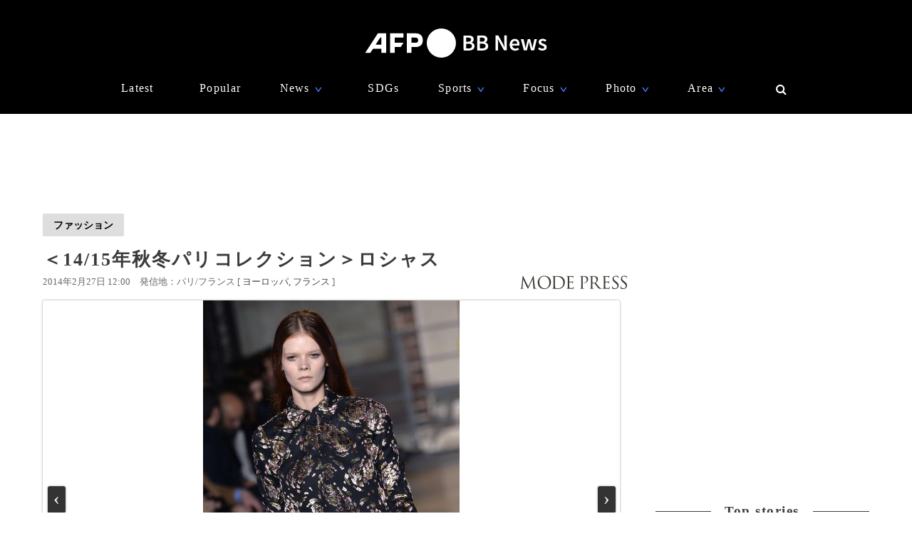

--- FILE ---
content_type: text/html; charset=utf-8
request_url: https://www.afpbb.com/articles/modepress/3009397?pid=13237372
body_size: 21923
content:


<!doctype html>
<!--[if IE]><html class="ie" lang="ja" prefix="og: http://ogp.me/ns# fb: http://ogp.me/ns/fb# article: http://ogp.me/ns/article#"><![endif]-->
<html lang="ja" prefix="og: http://ogp.me/ns# fb: http://ogp.me/ns/fb# article: http://ogp.me/ns/article#">
<head>
<meta charset="utf-8">
<meta name="viewport" content="width=device-width" />
<meta http-equiv="X-UA-Compatible" content="IE=Edge,chrome=1" />


<title>＜14/15年秋冬パリコレクション＞ロシャス　写真32枚　国際ニュース：AFPBB News</title>
<meta name="description" content="【2月27日 AFP】フランス・パリ市内で2月25日から3月5日まで14/15年秋冬パリコレクションが開催されている。">

<meta name="twitter:card" content="photo">
<meta name="twitter:site" content="@afpbbcom">
<meta property="og:title" content="＜14/15年秋冬パリコレクション＞ロシャス" id="og-title">
<meta property="og:type" content="article">
<meta property="og:url" content="https://www.afpbb.com/articles/-/3009397?pid=13237372" id="og-url">
<meta property="og:image" content="https://afpbb.ismcdn.jp/mwimgs/4/0/1000x/img_403d9ad448f709841f318d5c14881b7f193584.jpg" id="og-image">

<link rel="preload" as="image" fetchpriority="high" href="https://afpbb.ismcdn.jp/mwimgs/4/0/810wm/img_403d9ad448f709841f318d5c14881b7f193584.jpg" imagesrcset="https://afpbb.ismcdn.jp/mwimgs/4/0/810wm/img_403d9ad448f709841f318d5c14881b7f193584.jpg 1x,https://afpbb.ismcdn.jp/mwimgs/4/0/-/img_403d9ad448f709841f318d5c14881b7f193584.jpg 2x">

<meta property="og:description" content="【2月27日 AFP】フランス・パリ市内で2月25日から3月5日まで14/15年秋冬パリコレクションが開催されている。">
<meta property="fb:admins" content="148818285196349">
<meta property="fb:pages" content="148818285196349">
<meta name="category" content="fashion">
<meta name="epoch-publish-date" content="1393470000000">
<meta name="epoch-end-date" content="1488121200000">

  <link rel="amphtml" href="https://www.afpbb.com/articles/amp/3009397">

<meta name="cXenseParse:pageclass" content="article">
<meta name="cXenseParse:recs:publishtime" content="2014-02-27T12:00:00+09:00">
<meta name="cXenseParse:afp-publicdate" content="2014/02/27">
<meta name="cXenseParse:afp-publicmonth" content="2014/02">
<meta name="cXenseParse:afp-publictime" content="12:00:00">
<meta property="article:modified_time" content="2014-02-27T12:01:00+09:00">
<meta name="cXenseParse:afp-category" content="ファッション">
<meta name="cXenseParse:afp-subcategory" content="ファッション">
<meta name="cXenseParse:afp-subcategory" content="mp">
<meta name="cXenseParse:afp-subcategory" content="mcs">
<meta name="cXenseParse:afp-subcategory" content="fashion-mcs">
<meta name="cXenseParse:afp-subcategory" content="fashion-mp">
<meta name="cXenseParse:afp-subcategory" content="afp/afp">
<meta name="cXenseParse:afp-subcategory" content="nog">
<meta name="cXenseParse:afp-country" content="フランス">
<meta name="cXenseParse:afp-city" content="パリ">
<meta name="cXenseParse:afp-photos" content="32">
<meta name="cXenseParse:afp-id" content="3009397">
<link rel="canonical" href="https://www.afpbb.com/articles/modepress/3009397" />
<!--icon-->
<link rel="shortcut icon" href="https://afpbb.ismcdn.jp/common/images/favicon2020.ico"><link rel="apple-touch-icon" href="https://afpbb.ismcdn.jp/common/images/apple-touch-icon2020.png">

<link rel="preconnect" href="//afpbb.ismcdn.jp" crossorigin>
<link rel="preconnect" href="//securepubads.g.doubleclick.net" crossorigin>
<link rel="preconnect" href="//cdn.ampproject.org" crossorigin>
<link rel="preconnect" href="//cdn.taboola.com" crossorigin>
<link rel="preconnect" href="//c.amazon-adsystem.com" crossorigin>
<link rel="preconnect" href="//flux-cdn.com" crossorigin>
<link rel="preconnect" href="//pagead2.googlesyndication.com" crossorigin>
<link rel="preconnect" href="//www.googletagmanager.com" crossorigin>

  <style>
@charset "utf-8";body{font-family:Hiragino Sans,Meiryo UI,游ゴシック Medium,Yu Gothic Medium,"sans-serif";font-size:16px;line-height:1.6;margin:0;padding:0;text-align:center;word-break:break-all;color:#3b3b3b;background:#fff}.btn,a,div,figcaption,figure,h1,h2,h3,h4,h5,input,li,nav,p,section,span,textarea,ul{box-sizing:border-box;margin:0;padding:0}h1{font-weight:600}h2,h3,h4,h5{font-weight:500}input:focus,textarea:focus{outline:1px auto #325aff}.caption li{margin-left:30px/1.5}a{font-weight:300;cursor:pointer;color:#494949;border-bottom:none;-webkit-backface-visibility:hidden;backface-visibility:hidden}a,aimg:hover{text-decoration:none}a:hover,aimg:hover{opacity:.7}a:hover{text-decoration:underline;color:#6f6f6f}a:visited{opacity:.8}a img,a img:active,a img:hover,a img:link,a img:visited,img{vertical-align:bottom;border:0}@media (-ms-high-contrast:none){.thumb-list .title,aside,main,section{display:block}}.no-flexbox .flex>.main,.no-flexbox .flex>a,.no-flexbox .flex>div,.no-flexbox .flex>li,.no-flexbox .flex>section{float:left}.no-flexbox .flex>li.flex{list-style:none}.no-flexbox .thumb-list .thumb{margin-right:10px}.no-flexbox .thumb-list .title{width:88%}.no-flexbox #container:after,.no-flexbox .thumb-list-wrap .thumb-list:after{line-height:0;display:block;visibility:hidden;clear:both;height:0;content:"."}.thumb{position:relative;overflow:hidden;width:100%;height:100%;border-radius:3px;background-color:#aaa;box-shadow:0 0 3px rgba(0,0,0,.4)}.thumb .title{font-size:1em}.thumb-fit{-o-object-fit:cover;object-fit:cover}.thumb-contain{padding:2px 8px;background-color:#f9f9f6;-o-object-fit:contain;object-fit:contain}.thumb-img{position:absolute;top:-100%;right:-100%;bottom:-100%;left:-100%;min-width:100%;min-height:100%;margin:auto}.thumbtitle{position:absolute;z-index:1;bottom:0;overflow:hidden;width:100%;padding:2.4em 1em .8em;color:#fff;background:linear-gradient(180deg,rgba(0,0,0,.7),transparent 0,rgba(0,0,0,.7));text-shadow:1px 1px 1px rgba(0,0,0,.7)}.backimg-grad{padding:30px 0;background:linear-gradient(180deg,rgba(0,0,0,.9),rgba(0,0,0,.4) 40%,rgba(0,0,0,.7))}.backimg-grad-light{padding:30px 0;background:linear-gradient(180deg,transparent,rgba(0,0,0,.3) 40%,rgba(0,0,0,.6))}.thumb-grad{list-style-type:none}.thumb-grad .block{position:relative;height:100%}.thumb-grad.thumb-AD .title,.thumb-grad.thumb-m .title{font-size:1em}.thumb-s{width:83px;height:66px}.thumb-m{width:248px;height:176px}.thumb-AD{width:300px;height:250px;margin-bottom:20px}.backimg{background-repeat:no-repeat;background-position:50% 20%;background-size:cover}#container{width:1160px;margin:15px auto;text-align:left}#container,.main{position:relative}.main{width:810px;margin-top:20px;margin-right:20px}.sub{position:relative;width:300px}#latest #container,#ranking #container,.search #container{margin-top:45px}#latest .main .thumb-list .title,#ranking .main .thumb-list .title,.search .main .thumb-list .title{width:80%}#latest .main .thumb-list .title .title,#ranking .main .thumb-list .title .title,.search .main .thumb-list .title .title{font-size:1.18em;width:100%}.widget-reccomend{margin-top:45px}#common-category-simple{margin:60px auto 30px}#common-category .flex-wrap{display:none;width:810px}#common-category .flex-wrap.tab-current{display:flex}#common-category .thumb-list-wrap{display:none}#common-category .thumb-list-wrap.tab-current{display:block}.sub .thumb-AD{margin-bottom:20px}#common-pr,#common-topstory{margin-bottom:45px}#common-ranking .thumb-list .title{width:54%}.topstory{position:relative;width:1160px;margin:0 auto}.topstory .thumb-m{position:absolute;width:250px}.topstory .thumb-grad{border-radius:3px;background-color:#666}.thumb-topstory{width:564px;height:379px}.thumb-topstory-1{top:0;left:594px}.thumb-topstory-2{top:206px;left:594px}.thumb-topstory-3{top:0;left:874px}.thumb-topstory-4{top:206px;left:874px}.footer{padding:30px 0 90px;color:#fff;background-color:#000}.footer .title{padding:7.5px 15px;color:#4781ff;border-bottom:2px solid #325aff}.footer-info{position:relative}.footer-info,.footer-info .logo-afp-svg{margin:30px auto}.footer-menu{font-size:.8em;width:1160px;margin:0 auto;list-style:none}.footer-menu-ul{font-size:.9em;padding:15px;list-style:none;text-align:left}.footer-menu-ul li{margin:2px 0}.footer-menu-ul a{color:#ccc}.footer-menu-ul .fa{margin:10px 8px 0}.footer-menu-ul .fa:hover{text-decoration:none}.clear{*zoom:1}.clear:after{line-height:0;display:block;visibility:hidden;clear:both;height:0;content:"."}.inline{display:inline-block}.block{display:block}.link{width:100%;margin:15px 0}.center,.link{text-align:center}.center{align-items:center}.table_cell{display:table-cell;vertical-align:middle}.under-line{text-decoration:underline}.flex{display:flex;flex-wrap:wrap;justify-content:space-between}.flex-center{justify-content:center}.flex-start{justify-content:flex-start}.flex-start .item-card,.flex-start .thumb-grad{margin:0 11px}.flex-end{justify-content:flex-end}.flex-around{justify-content:space-around}.move{transition:all .3s ease-in-out;transition-delay:0s;-webkit-animation:fadeEffect 1s;animation:fadeEffect 1s}.hide-text{font:0/0 a;height:0!important;margin:0!important;border:0!important}.hide-sprite-text,.hide-text{color:transparent;background-color:transparent}.hide-sprite-text{line-height:0;height:0;border:none}.weight-light-b{-webkit-text-stroke:1px #000;text-stroke:1px #000}.line{margin:30px/2 auto;border:none;border-bottom:1px solid #dedede}.svg-w{fill:#fff}.noimage{display:block;height:100%;padding-top:30%;background:#aaa}.title{line-height:1.4em;text-align:left;letter-spacing:.08em;-webkit-font-feature-settings:"palt";font-feature-settings:"palt"}.title-center{display:table;text-align:center;white-space:nowrap;color:#3b3b3b}.title-center:after,.title-center:before{display:table-cell;width:50%;content:"";background:linear-gradient(transparent 50%,currentColor 0,currentColor calc(50% + 1px),transparent calc(50% + 1px));background-clip:padding}.title-center:after{color:#3b3b3b;border-left:1em solid #fff}.title-center:before{color:#3b3b3b;border-right:1em solid #fff}.title-center{font-size:1.2em;font-weight:600;margin-bottom:30px}.title-category{font-size:1.1em;margin-bottom:20px;padding-bottom:4px;text-align:center;border-bottom:2px solid #666}.title-wide{width:100%!important}.barBkGrad{z-index:2;width:100%;padding:30% 10px 10px;background:#000;background:linear-gradient(180deg,rgb,transparent 0,rgba(0,0,0,.7));box-shadow:0 0 3px rgba(0,0,0,.4)}.txt-shadow{color:#fff;text-shadow:1px 1px 1px rgba(0,0,0,.7)}.input-txt{font-size:1em;border:none}.input-txt,.input-txt:focus{outline:none}.fixed{position:fixed}.rank{font-weight:500;letter-spacing:-1px;color:#666}.tab-wrap{margin-bottom:20px;border-bottom:2px solid #000}.tab-wrap .current{;color:#fff;border-top:none;background-color:#000}.tab-wrap .current:hover{color:#fff}.js-tab-item{display:none}.js-tab-item.current{display:block}.js-tab-item .arrow-down{-webkit-transform:rotate(90deg) scale(.8,1.4) translateX(-7px);transform:rotate(90deg) scale(.8,1.4) translateX(-7px)}.btn{font-size:.88em;position:relative;display:inline-block;padding:5px 15px;cursor:pointer;text-align:center;color:#000;border-radius:2px;background:#dedede;background-clip:border-box;align-items:center}.btn:hover{text-decoration:none;color:#325aff;border-color:#325aff}.btn .title{font-size:1em;font-weight:500;padding-right:30px}.btn .arrow{position:absolute;right:15px}.readmore{font-size:1.2em;font-weight:500;text-align:center}.readmore .btn{position:relative;min-width:260px;padding:10px;color:#666;border:1px solid #666;background-color:hsla(0,0%,62%,.12156862745098039);box-shadow:0 0 3px rgba(0,0,0,.4)}#latest2{display:none}#btnTop{font-size:1.3em;line-height:1.3em;position:fixed;right:1em;bottom:1em;display:none;width:48px;height:48px;border-radius:50%}#btnTop,.btn-bl{color:#fff;background-color:#000}.btn-bl:hover,.btn-bl:visited,.btn-blue{color:#fff}.btn-blue{background-color:#325aff}.btn-blue:hover,.btn-blue:visited{color:#fff}.btn-pyeongchang{color:#fff;border-color:#0076bf;background-color:#005794}.btn-pyeongchang:hover,.btn-pyeongchang:visited{color:#fff}.btn-tab{margin-left:2px;border-top:2px solid #fff}.arrow{font-weight:700;font-style:normal;display:inline-block;padding-left:.8em;-webkit-transform:scaleX(.6);transform:scaleX(.6)}.arrow-down{-webkit-transform:scaleY(.6);transform:scaleY(.6)}.day{font-size:13px;color:#666}.cate{font-size:.8em;padding:1px 6px;text-align:center;color:#fff;border-radius:2px;background-color:#325aff}.caption{font-size:.88em;font-weight:300;line-height:1.4em}.pager{position:relative;width:100%;margin:30px 15px 60px;list-style:none}.pager li{margin:0 7.5px;text-align:center}.pager .next,.pager .prev{position:absolute;margin:0}.pager .prev{left:10px}.pager .next{right:10px}.pager .current{padding:2px 30px;color:#fff;background-color:#666}.pager a{font-weight:700}.item-card a:after,.thumb-grad a:after,.thumb-list a:after{font-size:.88em;line-height:1.4;position:absolute;z-index:2;top:-4px;left:-4px;padding:4px 8px;color:#fff;border-radius:2px;background-color:#000;box-shadow:0 0 3px rgba(0,0,0,.4);-webkit-font-feature-settings:"palt";font-feature-settings:"palt"}.item-card.m_afp_afpmov a:before,.thumb-grad.m_afp_afpmov a:before,.thumb-list.m_afp_afpmov a:before{font-size:1em;line-height:18px;position:absolute;z-index:1;top:23%;left:40%;width:18px;height:18px;padding:18px;content:"▶";text-align:center;opacity:.8;color:#fff;border-radius:50%;background-color:#325aff}.item-card.column a:after,.thumb-grad.column a:after,.thumb-list.column a:after{content:"記者コラム";background-color:#325aff}.item-card.todayphoto a:after,.thumb-grad.todayphoto a:after,.thumb-list.todayphoto a:after{content:"今日の1枚";background-color:#325aff}.item-card.dailylife a:after,.thumb-grad.dailylife a:after,.thumb-list.dailylife a:after{content:"世界の日常風景";background-color:#325aff}.item-card.from-mee a:after,.thumb-grad.from-mee a:after,.thumb-list.from-mee a:after{content:"MEE"}.item-card.from-cns a:after,.thumb-grad.from-cns a:after,.thumb-list.from-cns a:after{content:"CNS"}.item-card.from-xinhua a:after,.thumb-grad.from-xinhua a:after,.thumb-list.from-xinhua a:after{content:"Xinhua News"}.item-card.from-jinmin a:after,.thumb-grad.from-jinmin a:after,.thumb-list.from-jinmin a:after{content:"People's Daily"}.item-card.from-toho a:after,.thumb-grad.from-toho a:after,.thumb-list.from-toho a:after{content:"東方新報"}.item-card.from-moneytoday a:after,.thumb-grad.from-moneytoday a:after,.thumb-list.from-moneytoday a:after{content:"MONEYTODAY"}.item-card.from-news1 a:after,.thumb-grad.from-news1 a:after,.thumb-list.from-news1 a:after{content:"news1"}.item-card.from-newsis a:after,.thumb-grad.from-newsis a:after,.thumb-list.from-newsis a:after{content:"NEWSIS"}.item-card.from-starnews a:after,.thumb-grad.from-starnews a:after,.thumb-list.from-starnews a:after{content:"STARNEWS"}.item-card.cgtntrend a:after,.thumb-grad.cgtntrend a:after,.thumb-list.cgtntrend a:after{content:"CGTN TREND"}.item-card.from-cgtn a:after,.thumb-grad.from-cgtn a:after,.thumb-list.from-cgtn a:after{font-size:.68em;content:"CGTN Japanese"}.item-card.from-koreawave a:after,.thumb-grad.from-koreawave a:after,.thumb-list.from-koreawave a:after{font-size:.68em;content:"KOREA WAVE"}.item-card.jiji a:after,.thumb-grad.jiji a:after,.thumb-list.jiji a:after{content:"時事通信"}.item-card.m_mode a:after,.item-card.m_modewatch a:after,.thumb-grad.m_mode a:after,.thumb-grad.m_modewatch a:after,.thumb-list.m_mode a:after,.thumb-list.m_modewatch a:after{content:"MODE PRESS"}.item-card.wp a:after,.thumb-grad.wp a:after,.thumb-list.wp a:after{content:"Watches Press"}.item-card[class*=engine] a:after,.thumb-grad[class*=engine] a:after,.thumb-list[class*=engine] a:after{content:"ENGINE"}#ranking .item-card a:after,#ranking .item-card a:before,#ranking .thumb-grad a:after,#ranking .thumb-grad a:before,#ranking .thumb-list a:after,#ranking .thumb-list a:before{margin-left:30px}.item-card{display:inline-block\9;width:248px}.item-card .cate{width:50%;margin:10px auto}.flex-wrap .item-card{position:relative;margin-bottom:20px;list-style:none}.flex-wrap .item-card .day{padding:0 15px}.flex-wrap .thumb{margin:auto}.flex-wrap .title{font-size:.92em;margin:10px 0 15px;padding:0 10px}.thumb-list{position:relative;margin-bottom:20px;list-style:none}.thumb-list .thumb-fit{-o-object-fit:contain;object-fit:contain}.thumb-list .title{font-size:.88em;width:68%;align-items:center}.thumb-list .thumb{align-items:center}.thumb-list a:after{font-size:.8em;padding:2px 6px}.thumb-list.m_afp_afpmov a:before{line-height:6px;top:19%;left:4.6%;width:6px;height:6px;padding:15px;text-indent:-4px}.thumb-list-wrap .thumb-list{padding-bottom:20px;border-bottom:1px solid #aaa}.thumb-list-wrap .thumb-list:last-child{border:none}.thumb-list-wrap .thumb-list .day{width:82%;margin-bottom:7.5px}.thumb-list-wrap .thumb-list .thumb{width:110px;height:75px}.thumb-topstory-0.m_afp_afpmov a:before{top:43%;left:47%}.flag{line-height:176px;color:#fff;background-color:#000}.feature{margin-bottom:40px}.feature-list{margin-bottom:12px;list-style:none}.feature-list.sdgs{padding-top:8px;background:url(/common/images/sdgs/ttl_line.gif) no-repeat;background-size:contain}.feature-list.\--top .feature-bnr__ttl{font-size:16px}.feature-bnr{display:flex;background-color:#f1f1f1}.feature-bnr__info{width:100%}.feature-bnr__ttl{font-size:14px;padding:8px 16px;color:#fff;background-color:#262626}.feature-bnr__txt{margin:8px 16px}.panorama{position:absolute;top:20%;left:30%;width:80px;height:80px;border:3px solid #fff;border-radius:50%;background-color:rgba(0,0,0,.5)}.parorama-txt{line-height:176px;color:#fff}.panoramaL{top:38%;left:42%;width:100px;height:100px}.panoramaL .parorama-txt{line-height:90px}.panoramaS{top:5%;left:8%;width:60px;height:60px}.panoramaS .parorama-txt{line-height:50px}.alert{font-size:1.1em;font-weight:500;line-height:100px;position:fixed;z-index:1000000;top:0;width:100%;height:100px;color:#fff;background-color:#8b0000}.news-alert{font-weight:700;width:100%;margin-bottom:1.8em;border:3px solid #325aff}a.news-alert{color:#325aff}.anchor{display:inline-block;padding-top:80px}.promotion{color:#d3d3d3}.pr-category,.promotion{font-size:12px;font-weight:700}.pr-category{position:absolute;z-index:2;top:10px;right:10px;padding:.3em .6em;opacity:.5;color:#fff;border-radius:2px;background:#000}.pyeongchang-table iframe{min-height:300px}.pyeongchang-table-sub{overflow-y:scroll;width:340px;height:400px;margin-top:.8em;margin-bottom:.8em}#engine-watch-gallery2018 .topstory-backimg h2,body[class*=afpwaa] .topstory-backimg h2{padding:1em}#engine-watch-gallery2018 .topstory-backimg .caption,body[class*=afpwaa] .topstory-backimg .caption{padding:1em;color:#c1c1c1;background-color:rgba(0,0,0,.82)}body[class*=afpwaa] .topstory-backimg h1{padding:1em}body[class*=afpwaa] .topstory-backimg h2{font-size:1.28em}body[class*=afpwaa] .topstory-backimg .btn{font-size:1em;margin-top:1em;padding-right:2em}body[class*=afpwaa] .topstory p{margin:1em;word-break:break-word}body[class*=afpwaa] .footer{padding:1em 2em}body[class*=afpwaa] .about{margin-bottom:1em;padding:1.4em;text-align:left;background-color:#ececec}body[class*=afpwaa] .gcnj{float:left;width:250px;margin:0 1em 1em 0}body[class*=afpwaa] .sdgs{float:left;width:100px;height:auto;margin-right:1em}body[class*=afpwaa] .list-article{line-height:1.8;position:relative;margin:2em 0 1em}body[class*=afpwaa] .list-article ul.caption{margin-bottom:1em}body[class*=afpwaa] .list-article .title{margin:1em 0}body[class*=afpwaa] .list-article .thumb-AD{float:left;margin:1em}body[class*=afpwaa] .list-article blockquote{font-size:.9em;font-style:italic;margin:0;padding:0 1.5em;border:1px ridge;background-color:#f9f9f6}body[class*=afpwaa] .list-article>p,body[class*=afpwaa] .list-article ul{font-size:.88em}body[class*=afpwaa] .list-category{margin:1.4em 0 2em}body[class*=afpwaa] .list-category .btn{width:32%}body[class*=afpwaa] .list-category .btn a{font-weight:700;margin-right:1em}body[class*=afpwaa] .copy-date{display:flex;justify-content:flex-end}body[class*=afpwaa] .article-category{margin-bottom:20px;text-align:right}body[class*=afpwaa] .article-category a{padding-right:2.2em}#engine-watch-gallery2018 .topstory .promotion{position:absolute;left:0}#engine-watch-gallery2018 .topstory-backimg h1{font-size:2.4em;padding:5em 1em 2em}#engine-watch-gallery2018 .readmore .btn{width:60%;color:#fff;background:#000}#engine-watch-gallery2018 .readmore img{float:left;margin-right:1em}#engine-watch-gallery2018 .readmore .title{margin-top:78px;padding-right:10px}#common-nav{font-family:Helvetica Neue,Hiragino Sans,Meiryo UI,游ゴシック Medium,Yu Gothic Medium,"sans-serif";position:fixed;z-index:100000;top:0;width:100%;height:160px;color:#fff;background-color:#000}#common-nav a{font-weight:400;display:block;color:#fff}#common-nav .current>a{border-bottom:1px solid #325aff}#common-nav.nav-min{height:68px}#common-nav.nav-min #nav-wrap{display:flex;height:100%;align-items:center}#common-nav.nav-min #nav-logo{margin-top:-8px}#common-nav.nav-min #nav-logo img{width:140px}#common-nav.nav-min .nav-menu{margin:0 0 0 auto}#nav-height{height:160px;background-color:#000}#nav-wrap{width:1160px;margin:auto}#nav-wrap li{list-style:none}#nav-logo{margin-top:40px}.nav-menu{width:960px;margin:30px auto 0;letter-spacing:.08em}.nav-menu .arrow-down{position:relative;bottom:-2px;left:-8px;color:#4781ff}.nav-cate a{padding:0 10px}.nav-menu-hover{position:relative;cursor:pointer}.nav-menu-sub{position:absolute;left:-30px;display:none;min-width:222px;padding:15px 30px;text-align:left;border-radius:3px;background-color:#000;box-shadow:0 0 3px rgba(0,0,0,.4)}.nav-menu-cate{font-size:.9em}.nav-menu-cate a{padding:4px 10px}.nav-menu .area .nav-menu-sub,.nav-menu .fashion .nav-menu-sub{width:230px}#site-search .nav-menu-sub{top:-10px;left:-326px;width:340px;padding:0;border:10px solid #000;background-color:transparent}#site-search #btn-close,#site-search #btn-search{position:relative;z-index:10;padding:6px;cursor:pointer;color:#fff;border:none;background:none}#site-search-input{text-align:left;border-bottom:1px solid #666;background-color:#000}#site-search-input .input-txt{color:#fff;background:#000}.bnr{text-align:center}.bnr,.bnr div{margin:auto;border:none}#pc_article,.sub .bnr{min-height:250px}.sub .bnr{z-index:2;margin:20px auto 40px}.pr-text{min-width:680px;min-height:50px;margin:20px 0}.pr-text .txt{position:relative;height:22px}.pr-text .sb{font-size:.9em;line-height:1em;position:absolute;top:6px;left:0;padding:4px 6px;color:#3b3b3b}#pc_1st_728x90{min-height:90px;margin:15px auto 0}.banner-double{min-height:250px;text-align:center}.banner-double div{display:inline-block;*display:inline;*zoom:1;margin:2px 5px 0}.banner-double div img{vertical-align:baseline}#pc_3rd_rec{top:80px;margin-bottom:30px*2}.sticky{position:sticky;position:-webkit-sticky}#sticky-wrap{position:relative}#pc_1st_rec.fixed{z-index:10;top:80px;width:320px;padding-left:10px;background-color:#fff}#pc_1st_rec.sticky{top:80px}#pc_2nd_rec.fixed{z-index:10;top:80px;width:320px;padding-left:10px;background-color:#fff}#pc_2nd_rec.sticky{top:80px}#pc_3rd_rec.sticky,.pc_3rd_rec.sticky{position:sticky;position:-webkit-sticky}.ad-overlay{z-index:2;right:0;bottom:0;left:0}@media only screen and (max-width:1159px){body #nav-wrap,body .footer-menu,body .nav-menu{width:100%}body .nav-min .nav-menu{width:95%;margin-left:80px}body .nav-cate{font-size:.9em}body .nav-cate a{padding:0 5px}}body.iPad{width:1160px}body.iPad #container{width:96%}body.iPad .flex-wrap .item-card{overflow:hidden;width:24%;margin-left:0}body.iPad .flex-wrap.flex-start{justify-content:space-between}body.iPad #common-category .flex-wrap,body.iPad #nav-wrap,body.iPad #topstory .topstory{width:100%}body.iPad #common-category .flex-wrap .item-card{width:31%}body.iPad #article-wrap .item{justify-content:center}body.iPad .main{width:70%}body.iPad.article.big_gallery #container{max-width:810px}body.iPad.article.big_gallery .main{width:100%}.article-signage{position:relative;width:1160px}.article-signage .title{font-size:1.6em;padding-top:15px}.article-signage .title.pager{font-size:1.4em}.subcate .btn{font-weight:700}.subcate .promotion{padding:9px 12px;color:#333;border-radius:2px;background-color:#dedede}.subcate-bottom{margin-top:10px}.day .btn{font-size:1em;font-weight:700}.btn-cate{font-size:.88em}.btn-cate .btn{margin-right:1em}.loading{display:none;margin:auto;text-align:center}.sub{top:115px}#article-wrap{width:1160px}#article-contents{margin-bottom:30px}#logo-outside{position:absolute;right:340px;bottom:-5px}#pc_1st_rec{padding-top:0}#photos{margin-top:15px;text-align:center}#main-img{position:relative;max-width:810px;max-height:540px;-o-object-fit:contain;object-fit:contain}#main-img:hover{opacity:1}.num{line-height:26px;max-width:180px;height:26px;margin:10px auto 0;text-align:center;border-radius:3px;background-color:rgba(0,0,0,.8);box-shadow:0 0 3px rgba(0,0,0,.4)}.num,.num a{color:#fff}.num .next,.num .prev{padding:15px}.num-main{font-size:1.6em;position:absolute;top:48%;color:#fff}.num-main span{position:relative;padding:3px 8px 6px;border-radius:3px;background-color:rgba(0,0,0,.8);box-shadow:0 0 3px rgba(0,0,0,.4)}.num-main .prev{left:-370px}.num-main .next{right:-370px}@media (-ms-high-contrast:none){.num,.num-main{left:46%}}.photo-wrapper{position:relative;overflow:hidden;width:100%;height:540px;background-color:#fff;align-items:center}.next-btn,.prev-btn{position:absolute;z-index:2;top:0;width:50%;height:100%}.next-btn{right:0}.prev-btn{left:0}.article-relation-photo{position:relative;margin-bottom:1em}.article-relation-photo>.flex{position:relative;width:810px}.thumb-wrapper{overflow:hidden;width:810px;height:66px;min-height:66px;padding-left:20px;white-space:nowrap;-webkit-overflow-scrolling:touch;-ms-overflow-style:none}.thumb-wrapper::-moz-scrollbar{display:none}.thumb-wrapper::-webkit-scrollbar{display:none}.thumb-wrapper .thumb{float:left;width:83px;height:66px;margin:0 4px;text-align:center;align-items:center}.thumb-wrapper .thumb.flag_18,.thumb-wrapper .thumb.flag_18caution,.thumb-wrapper .thumb.flag_caution{line-height:66px;height:66px;background-color:#000}.thumb-wrapper .thumb.flag_18 a,.thumb-wrapper .thumb.flag_18caution a,.thumb-wrapper .thumb.flag_caution a{display:block}.thumb-wrapper .thumb.slick-slide img{display:inline-block;width:83px;height:66px;-o-object-fit:contain;object-fit:contain}.thumb.current{border:2px solid #325aff}.slick-arrow{font-size:0;position:absolute;z-index:2;top:0;display:inline-block;height:66px;padding:0;cursor:pointer;text-align:center;border:none;border-radius:0;align-items:center}.slick-arrow:before{font-size:20px;line-height:66px;display:block;width:20px;-webkit-font-smoothing:antialiased}.slick-prev{left:0}.slick-prev:before{content:"<"}.slick-next{right:0}.slick-next:before{content:">"}.jiji #main-img,.referencephoto #main-img{max-width:320px;max-height:280px}.jiji .article-photo,.referencephoto .article-photo{float:left;width:320px;height:auto;margin:0 30px 30px 0}.jiji .tmpl_skin.article-photo,.referencephoto .tmpl_skin.article-photo{width:100%}.jiji .photo-wrapper,.pr-logo .photo-wrapper,.referencephoto .photo-wrapper{height:auto}.pr-logo #main-img{max-width:320px;max-height:280px}.flag_18,.flag_18caution,.flag_caution{font-size:.9em}.flag_18 #main-img,.flag_18caution #main-img,.flag_caution #main-img{display:none}.flag_18 .photo-wrapper,.flag_18caution .photo-wrapper,.flag_caution .photo-wrapper{position:relative;text-align:center;background:#000}.flag_18 .next,.flag_18 .num,.flag_18 .prev,.flag_18caution .next,.flag_18caution .num,.flag_18caution .prev,.flag_caution .next,.flag_caution .num,.flag_caution .prev{visibility:hidden}.flag_18 .flagBtn,.flag_18 .flagTxt,.flag_18caution .flagBtn,.flag_18caution .flagTxt,.flag_caution .flagBtn,.flag_caution .flagTxt{color:#fff}.flag_18 .flagTxt,.flag_18caution .flagTxt,.flag_caution .flagTxt{font-size:1.2em;padding-top:10%;text-align:left}.flag_18 .flagBtn,.flag_18caution .flagBtn,.flag_caution .flagBtn{width:84%;padding:10px;cursor:pointer;text-align:left;border:1px solid #777}.flag_18 .flagBtn .caption,.flag_18caution .flagBtn .caption,.flag_caution .flagBtn .caption{color:#fff}.flag_18.ok .next,.flag_18.ok .num,.flag_18.ok .prev,.flag_18caution.ok .next,.flag_18caution.ok .num,.flag_18caution.ok .prev,.flag_caution.ok .next,.flag_caution.ok .num,.flag_caution.ok .prev{visibility:visible}.flag_18.ok .flagBtn,.flag_18.ok .flagTxt,.flag_18caution.ok .flagBtn,.flag_18caution.ok .flagTxt,.flag_caution.ok .flagBtn,.flag_caution.ok .flagTxt{display:none}.flag_18.ok #main-img,.flag_18caution.ok #main-img,.flag_caution.ok #main-img{display:block}.article-body{font-weight:300;line-height:1.8;margin-top:15px;letter-spacing:.08em;-webkit-font-feature-settings:"palt";font-feature-settings:"palt"}.article-body h4{font-size:1.1em;line-height:1.4;margin:1em 0}.article-body p{margin-bottom:30px;word-wrap:normal;word-break:normal}.article-body p a{color:#64b4ff}.article-body p a:hover{color:#325aff}.article-body .central{margin:10px auto;text-align:center}.article-body .central .caption{max-width:640px;margin:auto}.article-body .central .img{border-radius:3px;box-shadow:0 0 3px rgba(0,0,0,.4)}.article-body .central .figure-center{max-width:640px;margin:auto;text-align:left}.readdetail{margin:15px auto}.searchLink{font-size:.92em}.caption{padding:15px 0;text-align:left;word-wrap:normal;word-break:normal;color:#666}.caption-hide{position:absolute;bottom:0;display:none;background-color:rgba(0,0,0,.8)}#caption-btn{display:block}#caption-btn-close{display:none}#caption-btn,#caption-btn-close{width:50%;margin:10px auto}.caution_txt{font-size:1.1em;font-weight:700;padding:1em 2em;color:#fff}.article-signage .btn-correct{margin-left:1em}.article-signage .location a:after{content:","}.article-signage .location a:last-child:after{content:""}.article-sns{position:fixed;z-index:3;top:80px;display:none;width:80px}.article-sns .btn{font-size:1.6em;line-height:1.6em;width:60px;height:50px;margin:2px}.article-sns .btn.weibo{line-height:1.3em;background-image:none}.article-relation-photo .article-sns{position:absolute;z-index:3;top:2px;right:2px}.article-relation-photo .article-sns .btn{font-size:1.4em;line-height:1.4em;width:50px;height:40px;margin:2px;background-color:#000}.article-relation-photo .article-sns .fa:before{color:#fff}#article-relation-contents .day{margin-bottom:5px}.correct #article-relation-contents .title{width:100%}.next-title{text-align:center}.next-title .btn{font-size:1em;padding:2px 60px;color:#fff;background-color:#000}.next-title a{font-weight:700}.article-buy{margin:15px 0;text-align:right}.article-buy .btn{width:500px}.article-category{margin-bottom:15px;text-align:right}.article-category a{font-weight:700}#article-category-latest{margin:45px 0}#article-category-latest .thumb-list{width:31%}#article-category-latest .thumb-list .title{display:-webkit-box;overflow:hidden;width:61%;height:-webkit-fit-content;height:-moz-fit-content;height:fit-content;-webkit-box-orient:vertical;-webkit-line-clamp:3}#sticky-wrap{height:60%}.gallery #mainimg{height:auto;min-height:610px;max-height:700px}.gallery #mainimg .slick-slider{position:relative}.gallery #mainimg .slick-prev{left:-30px}.gallery #mainimg .slick-next{right:-30px}.gallery #mainimg .slick-arrow{top:40%}.gallery #mainimg .slick-slide img{width:810px;height:540px;margin:auto;-o-object-fit:contain;object-fit:contain}.gallery #mainimg .thumb{width:810px;height:auto;margin:30px auto;text-align:center;background-color:#000}.gallery #mainimg .thumb img{width:83px;height:66px;-o-object-fit:contain;object-fit:contain}.gallery #mainimg .flag_18,.gallery #mainimg .flag_18caution,.gallery #mainimg .flag_caution{font-size:.9em;position:relative;text-align:center;background:#000}.gallery #mainimg .flag_18 .main-img,.gallery #mainimg .flag_18caution .main-img,.gallery #mainimg .flag_caution .main-img{visibility:hidden}.gallery #mainimg .flag_18.ok .caption,.gallery #mainimg .flag_18caution.ok .caption,.gallery #mainimg .flag_caution.ok .caption{position:absolute;bottom:0;width:100%;padding:1em;color:#fff;background-color:#000}.gallery #mainimg .flagTxt{position:absolute;top:60px;left:60px}.gallery #mainimg .flagBtn{position:absolute;top:40%;left:60px}.gallery #mainimg .current{border:none}.gallery #mainimg .ok .main-img{visibility:visible}.gallery #mainimg .ok .flagBtn,.gallery #mainimg .ok .flagTxt,.gallery #mainimg .slideundefined>div span{display:none}.gallery #mainimg .slideundefined{height:480px}.gallery .thumb-wrapper .slick-current{border:2px solid #325aff}.gallery .thumb-wrapper .slideundefined{width:0}.gallery .num{position:absolute;top:10px;right:10px;min-width:70px;background-color:rgba(0,0,0,.7)}.gallery #mainimg{margin-top:15px}.gallery #mainimg .gellary-thumb{position:relative;overflow:hidden;width:100%;height:540px}.gallery #mainimg .gellary-thumb img{border-radius:3px;box-shadow:0 0 3px rgba(0,0,0,.4)}.gallery #mainimg #gallery-hide{position:absolute;bottom:79px;width:100%;height:100px;background:linear-gradient(180deg,rgb,transparent 0,rgba(0,0,0,.7))}.gallery .caption{width:100%;padding-top:7.5px}.gallery #caption-btn{display:none}.column #container{width:1160px + 60px;padding:30px;background-color:#fff}.column img.back-image{position:fixed;z-index:-100;top:0;left:0;width:100%;min-width:1024px;height:auto;min-height:100%}.theme-link{margin:30px 0;padding:30px}.theme-link .category-title{width:64%}blockquote{font-style:italic;margin:1em auto 1.8em;padding:1em 1.8em 0;border:1px ridge;background-color:#f9f9f6}.engine-car .movie-wrap,.engine-mycar-myhouse .movie-wrap,.engine-watch-gallery2018 .movie-wrap,.engine-watch .movie-wrap{text-align:center}.engine-car .central,.engine-mycar-myhouse .central,.engine-watch-gallery2018 .central,.engine-watch .central{margin:30px auto;text-align:left}.engine-car .central .figure-center,.engine-mycar-myhouse .central .figure-center,.engine-watch-gallery2018 .central .figure-center,.engine-watch .central .figure-center{margin-bottom:.8em;text-align:center}.engine-car .central .figure-center+p,.engine-mycar-myhouse .central .figure-center+p,.engine-watch-gallery2018 .central .figure-center+p,.engine-watch .central .figure-center+p{font-size:.9em;width:640px;margin:auto}.engine-car .line,.engine-mycar-myhouse .line,.engine-watch-gallery2018 .line,.engine-watch .line{margin:30px auto}.engine-car .article-signage #logo-outside,.engine-mycar-myhouse .article-signage #logo-outside,.engine-watch-gallery2018 .article-signage #logo-outside,.engine-watch .article-signage #logo-outside{top:0;right:0}.engine-car .article-body .title-center br,.engine-mycar-myhouse .article-body .title-center br,.engine-watch-gallery2018 .article-body .title-center br,.engine-watch .article-body .title-center br{display:none}.engine-car .spec,.engine-mycar-myhouse .spec,.engine-watch-gallery2018 .spec,.engine-watch .spec{line-height:1.5em;width:100%;margin:30px 0;padding:30px;border:1px solid #ccc}.engine-car .spec ul li,.engine-mycar-myhouse .spec ul li,.engine-watch-gallery2018 .spec ul li,.engine-watch .spec ul li{line-height:1.8em;padding:.5em 0;list-style:none;border-bottom:1px solid #ccc}@media print{.nav-wrap{width:94%}#article-wrap>.item{justify-content:flex-start}.main{width:700px;margin-right:0;margin-left:1em}.sub{width:28%;margin-right:2em;margin-left:.8em}.sub .category-list.flex-around .title{width:48%}.sub .common-ranking .cxense{overflow:hidden;width:310px}}  </style>


<!-- google-analytics -->
<script type="text/javascript">
	(function(i,s,o,g,r,a,m){i['GoogleAnalyticsObject']=r;i[r]=i[r]||function(){
	(i[r].q=i[r].q||[]).push(arguments)},i[r].l=1*new Date();a=s.createElement(o),
	m=s.getElementsByTagName(o)[0];a.async=1;a.src=g;m.parentNode.insertBefore(a,m)
	})(window,document,'script','//www.google-analytics.com/analytics.js','ga');

	ga('create', 'UA-1030191-1', {'sampleRate': 10});
	ga('set', 'contentGroup1', 'fashion');
	ga('set', 'contentGroup2', '2014template');
	ga('set', 'contentGroup3', 'nog');
	ga('set', 'contentGroup4', 'modepress');
	ga('send', 'pageview');
</script>
<script>
dataLayer =[{
	'url' : 'https://www.afpbb.com/articles/modepress/3009397',
	'pubDate' : '2014/02/27',
	'Category' : 'fashion',
	'SubCategory' : ["mp", "mcs", "fashion-mcs", "fashion-mp", "afp/afp", "nog"],
	'title' : '＜14/15年秋冬パリコレクション＞ロシャス',
	'articleID': '3009397',
}];
</script>
<!-- Google Tag Manager -->
<script>(function(w,d,s,l,i){w[l]=w[l]||[];w[l].push({'gtm.start':
new Date().getTime(),event:'gtm.js'});var f=d.getElementsByTagName(s)[0],
j=d.createElement(s),dl=l!='dataLayer'?'&l='+l:'';j.async=true;j.src=
'https://www.googletagmanager.com/gtm.js?id='+i+dl;f.parentNode.insertBefore(j,f);
})(window,document,'script','dataLayer','GTM-W9MGJDW');</script>
<!-- End Google Tag Manager -->


<!-- FLUX head -->
  <script async="async" src="https://flux-cdn.com/client/crlink/afpbb.min.js"></script>
  <script type="text/javascript">
    window.pbjs = window.pbjs || {que: []};
  </script>
<!-- /FLUX head -->

 <!-- DFP head -->
 <script async='async' src='https://securepubads.g.doubleclick.net/tag/js/gpt.js'></script>
 <script type="text/javascript">
  window.googletag = window.googletag || {cmd: []};
 </script>
 <!-- /DFP head -->

<!-- Define callback function -->
<script type="text/javascript">
  window.fluxtag = {
    readyBids: {
      prebid: false,
      amazon: false,
      google: false
    },
    failSafeTimeout: 3e3,
    isFn: function isFn(object) {
      var _t = 'Function';
      var toString = Object.prototype.toString;
      return toString.call(object) === '[object ' + _t + ']';
    },
    launchAdServer: function() {
      if (!fluxtag.readyBids.prebid || !fluxtag.readyBids.amazon) {
        return;
      }
      fluxtag.requestAdServer();
    },
    requestAdServer: function() {
      if (!fluxtag.readyBids.google) {
        fluxtag.readyBids.google = true;
        googletag.cmd.push(function () {
          if (!!(pbjs.setTargetingForGPTAsync) && fluxtag.isFn(pbjs.setTargetingForGPTAsync)) {
            pbjs.que.push(function () {
              pbjs.setTargetingForGPTAsync();
            });
          }
          apstag.setDisplayBids();
          googletag.pubads().refresh();
        });
      }
    }
  };
</script>
<script type="text/javascript">
    setTimeout(function () {
      fluxtag.requestAdServer();
    }, fluxtag.failSafeTimeout);
  </script>
<script src="https://ads.pubmatic.com/AdServer/js/pwt/70684/2655/pwt.js"></script>
 <!-- /Define callback function -->

<!-- APS head -->
  <script type="text/javascript">
    !(function (a9, a, p, s, t, A, g) {
      if (a[a9]) return;

      function q(c, r) {
        a[a9]._Q.push([c, r]);
      }
      a[a9] = {
        init: function () {
          q("i", arguments);
        },
        fetchBids: function () {
          q("f", arguments);
        },
        setDisplayBids: function () {},
        targetingKeys: function () {
          return [];
        },
        _Q: [],
      };
      A = p.createElement(s);
      A.async = !0;
      A.src = t;
      g = p.getElementsByTagName(s)[0];
      g.parentNode.insertBefore(A, g);
    })(
      "apstag",
      window,
      document,
      "script",
      "//c.amazon-adsystem.com/aax2/apstag.js"
    );
    apstag.init({
      pubID: "3589",
      adServer: "googletag",
      bidTimeout: 1e3,
    });
    apstag.fetchBids({
             slots: [
  {
  slotID: 'pc1st',
  slotName: '/4537277/PC_1st_728x90',
  sizes: [[728, 90], [970, 90], [970, 250]]
  }, 
  { 
  slotID: 'midlleL',
  slotName: '/4537277/PC_middleRec_L',
  sizes: [[300, 250], [336, 280]]
  },
  { 
  slotID: 'midlleR',
  slotName: '/4537277/PC_middleRec_R',
  sizes: [[300, 250], [336, 280]]
  },
  { 
  slotID: 'pcTds',
  slotName: '/4537277/PC_tds_ir',
  sizes: [[300, 250], [336, 280]]
  },
  { 
  slotID: 'rec1st',
  slotName: '/4537277/PC_1st_Rec',
  sizes: [[300, 250], [300, 600]]
  }, 
  { 
  slotID: 'rec2nd',
  slotName: '/4537277/PC_2nd_Rec',
  sizes: [[300, 250], [300, 600]]
  }, 
  { 
  slotID: 'rec3rd',
  slotName: '/4537277/PC_3rd_Rec',
  sizes: [[300, 250], [300, 600]]
  },
  { 
  slotID: 'pc_overlay',
  slotName: '/4537277/PC_overlay',
  sizes: [[728, 90], [970, 90]]
  }
            ]
           }, 
    function (bids) {
    googletag.cmd.push(function () {
      fluxtag.readyBids.amazon = true;
      fluxtag.launchAdServer();
          });
        });
   </script>
   <!-- /APS head -->

<script>
var view_width = 0;
var ad_type = 0;
if (window.frameElement) {
view_width = (window.top.innerWidth || window.top.documentElement.clientWidth || window.top.getElementsByTagName('body')[0].clientWidth);
} else {
view_width = (window.innerWidth || document.documentElement.clientWidth || document.getElementsByTagName('body')[0].clientWidth)
}
if (view_width > 1440) {
ad_type = 1;
}
</script>
   <script type="text/javascript">
       (function () {
       　var photoads = [];
         googletag.cmd.push(function () {

    googletag.defineSlot('/4537277/PC_1st_728x90', [[1, 1], [728, 90], [970, 250], [970, 90]], 'pc1st').setTargeting('gate', [ad_type]).addService(googletag.pubads());
    googletag.defineSlot('/4537277/PC_1st_Rec', [300, 250], 'rec1st').addService(googletag.pubads());
    googletag.defineSlot('/4537277/PC_middleRec_L', [[1, 1], [300, 250], [336, 280]], 'midlleL').addService(googletag.pubads());
    googletag.defineSlot('/4537277/PC_middleRec_R', [[1, 1], [300, 250], [336, 280]], 'midlleR').addService(googletag.pubads());
    googletag.defineSlot('/4537277/PC_2nd_Rec', [[1, 1], [300, 250], [300, 600], [160, 600], [336, 280]], 'rec2nd').addService(googletag.pubads());
    googletag.defineSlot('/4537277/PC_3rd_Rec', [[1, 1], [300, 250], [300, 600], [160, 600], [336, 280]],  'rec3rd').addService(googletag.pubads());
    googletag.defineSlot('/4537277/PC_overlay', [[728, 90], [970, 90]], 'pc_overlay').addService(googletag.pubads());
    googletag.defineSlot('/4537277/PC_tds_ir', [[1, 1], [300, 250], [336, 280], [640, 360]],  'pcTds').addService(googletag.pubads());



  googletag.pubads().setTargeting('gAD', 'nog');

    googletag.pubads().setTargeting('category', 'fashion');
  googletag.pubads().setTargeting('articleID', '3009397');
  googletag.pubads().setTargeting('subcategory', ['ファッション','mp','mcs','fashion-mcs','fashion-mp','afp/afp','nog']);
  googletag.pubads().setTargeting('area', ['Europe','French',]);
           googletag.pubads().enableSingleRequest();
           googletag.pubads().disableInitialLoad();
           googletag.pubads().collapseEmptyDivs();
           googletag.enableServices();
  
    if (!!(window.pbFlux) && !!(window.pbFlux.prebidBidder) && fluxtag.isFn(window.pbFlux.prebidBidder)) {
      pbjs.que.push(function () {
        window.pbFlux.prebidBidder();
      });
    } else {
      fluxtag.readyBids.prebid = true;
      fluxtag.launchAdServer();
         }
           });
    })();
  
 </script>



<script type="text/javascript">
  window._taboola = window._taboola || [];
  _taboola.push({article:'auto'});
  !function (e, f, u, i) {
    if (!document.getElementById(i)){
      e.async = 1;
      e.src = u;
      e.id = i;
      f.parentNode.insertBefore(e, f);
    }
  }(document.createElement('script'),
  document.getElementsByTagName('script')[0],
  '//cdn.taboola.com/libtrc/afpbbnews/loader.js',
  'tb_loader_script');
  if(window.performance && typeof window.performance.mark == 'function')
    {window.performance.mark('tbl_ic');}
</script>

<script type="application/ld+json">
[{"@context":"http://schema.org","@type":"WebSite","name":"AFPBB News","alternateName":"国際ニュース：AFPBB News","url":"https://www.afpbb.com","sameAs":["https://x.com/afpbbcom","https://www.facebook.com/AFPBBNews/"],"potentialAction":{"@type":"SearchAction","target":"https://www.afpbb.com/search?fulltext={fulltext}","query-input":"required name=fulltext"}},{"@context":"http://schema.org","@type":"NewsArticle","mainEntityOfPage":{"@type":"WebPage","@id":"https://www.afpbb.com/articles/-/3009397"},"headline":"＜14/15年秋冬パリコレクション＞ロシャス","image":{"@type":"ImageObject","url":"https://afpbb.ismcdn.jp/mwimgs/4/0/1000x/img_403d9ad448f709841f318d5c14881b7f193584.jpg","width":"666","height":"1000"},"datePublished":"2014-02-27T12:00:00.000+09:00","dateModified":"2014-02-27T12:01:00.000+09:00","description":"【2月27日 AFP】フランス・パリ市内で2月25日から3月5日まで14/15年秋冬パリコレクションが開催されている。","publisher":{"@type":"Organization","name":"AFPBB News","logo":{"@type":"ImageObject","url":"https://afpbb.ismcdn.jp/common/images/afp/logo_512_2020.png"}},"author":{"@type":"Organization","name":"AFPBB News編集部"}},{"@context":"http://schema.org","@type":"BreadcrumbList","itemListElement":[[{"@type":"ListItem","position":1,"item":{"@id":"https://www.afpbb.com","name":"AFPBB Newsトップ"}},{"@type":"ListItem","position":2,"item":{"@id":"https://www.afpbb.com/category/fashion","name":"ファッション"}},{"@type":"ListItem","position":3,"item":{"@id":"https://www.afpbb.com/articles/-/3009397","name":"＜14/15年秋冬パリコレクション＞ロシャス"}}]]}]
</script>
</head>
<body id="default" class="fashion article mp mcs fashion-mcs fashion-mp afp/afp nog">
<noscript><aside class="alert">現在JavaScriptが無効になっています。すべての機能を利用するためには、JavaScriptの設定を有効にしてください。</aside></noscript>
<!-- Google Tag Manager (noscript) -->
<noscript><iframe src="https://www.googletagmanager.com/ns.html?id=GTM-W9MGJDW"
height="0" width="0" style="display:none;visibility:hidden"></iframe></noscript>
<!-- End Google Tag Manager (noscript) -->
<div id="nav-height" aria-hidden="true"></div>

<nav id="common-nav">
<div id="nav-wrap" class="center">
  <a href="/?cx_part=nav" id="nav-logo"><img src="https://afpbb.ismcdn.jp/common/images/logo_afpbb_2020_w.svg" width="260" height="41" alt="AFPBB News"/><h1 class="hide-text"><span class="hide-text">国際ニュース：AFPBB News</span></h1></a>
  <ul class="flex nav-menu">
    <li class="nav-cate latest"><a href="/list/latest?cx_part=nav">Latest</a></li>
    <li class="nav-cate ranking"><a href="/list/ranking?cx_part=nav">Popular</a></li>
    <li class="nav-cate news nav-menu-hover">
      <div class="js-nav">News<i class="arrow arrow-down">&or;</i></div>
      <ul class="js-nav-sub nav-menu-sub">
        <li class=" nav-menu-cate"><a href="/category/politics-economy?cx_part=nav">政治・経済</a></li>
        <li class=" nav-menu-cate"><a href="/category/soc-dis-acc-cri?cx_part=nav">社会</a></li>
        <li class=" nav-menu-cate"><a href="/category/war-unrest?cx_part=nav">戦争・紛争</a></li>
        <li class=" nav-menu-cate"><a href="/category/env-sci?cx_part=nav">環境・科学</a></li>
        <li class=" nav-menu-cate"><a href="/category/it?cx_part=nav">テクノロジー</a></li>
        <li class=" nav-menu-cate"><a href="/category/lifestyle?cx_part=nav">ライフ</a></li>
      </ul>
    </li>
    <li class="nav-cate"><a href="/feature/sdgs/top">SDGs</a></li>
    <li class="nav-cate sports nav-menu-hover">
      <div class="js-nav">Sports<i class="arrow arrow-down">&or;</i></div>
      <ul class="js-nav-sub nav-menu-sub">
        <li class=" nav-menu-cate"><a href="/category/sports?cx_part=nav">スポーツ 全て</a></li>
        <li class=" nav-menu-cate"><a href="/category/soccer?cx_part=nav">サッカー</a></li>
        <li class=" nav-menu-cate"><a href="/category/tennis?cx_part=nav">テニス</a></li>
        <li class=" nav-menu-cate"><a href="/category/golf?cx_part=nav">ゴルフ</a></li>
        <li class=" nav-menu-cate"><a href="/category/rugby?cx_part=nav">ラグビー</a></li>
        <li class=" nav-menu-cate"><a href="/category/basketball?cx_part=nav">バスケ</a></li>
        <li class=" nav-menu-cate"><a href="/category/motor-sports?cx_part=nav">モーター</a></li>
        <li class=" nav-menu-cate"><a href="/category/baseball?cx_part=nav">野球</a></li>
        <li class=" nav-menu-cate"><a href="/category/nfl?cx_part=nav">アメフト</a></li>
        <li class=" nav-menu-cate"><a href="/category/winter?cx_part=nav">ウインター</a></li>
        <li class=" nav-menu-cate"><a href="/category/cycling?cx_part=nav">自転車</a></li>
        <li class=" nav-menu-cate"><a href="/category/sports-others?cx_part=nav">その他</a></li>
      </ul>
    </li>
    <li class="nav-cate focus nav-menu-hover">
      <div class="js-nav">Focus<i class="arrow arrow-down">&or;</i></div>
      <ul class="js-nav-sub nav-menu-sub">
        <li class=" nav-menu-cate"><a href="/subcategory/column?cx_part=nav">記者コラム</a></li>
        <li class=" nav-menu-cate"><a href="/category/theme?cx_part=nav">特集</a></li>
        <li class=" nav-menu-cate"><a href="/category/afpwaa?cx_part=nav">AFP×教育</a></li>
      </ul>
    </li>
  
    <li class="nav-cate nav-menu-hover">
      <div class="js-nav">Photo<i class="arrow arrow-down">&or;</i></div>
      <ul class="js-nav-sub nav-menu-sub">
        <li class=" nav-menu-cate"><a href="/subcategory/big_gallery?cx_part=nav">ベストショット</a></li>
        <li class=" nav-menu-cate"><a href="/subcategory/special_gallery?cx_part=nav">写真特集</a></li>
      </ul>
    </li>

    <li class="nav-cate area nav-menu-hover">
      <div class="js-nav">Area<i class="arrow arrow-down">&or;</i></div>
      <ul class="js-nav-sub nav-menu-sub">
        <li class="nav-menu-cate"><a href="/subcategory/Europe?cx_part=nav">ヨーロッパ</a></li>
        <li class="nav-menu-cate"><a href="/subcategory/Africa?cx_part=nav">アフリカ</a></li>
        <li class="nav-menu-cate"><a href="/subcategory/MiddleEast-NorthAfrica?cx_part=nav">中東・北アフリカ</a></li>
        <li class="nav-menu-cate"><a href="/subcategory/Russia-CIS?cx_part=nav">ロシア・CIS</a></li>
        <li class="nav-menu-cate"><a href="/subcategory/China-Taiwan?cx_part=nav">中国・台湾</a></li>
        <li class="nav-menu-cate"><a href="/subcategory/Korea-NorthKorea?cx_part=nav">韓国・北朝鮮</a></li>
        <li class="nav-menu-cate"><a href="/subcategory/Asia-Oceania?cx_part=nav">アジア・オセアニア</a></li>
        <li class="nav-menu-cate"><a href="/subcategory/NorthAmerica?cx_part=nav">北米</a></li>
        <li class="nav-menu-cate"><a href="/subcategory/LatinAmerica?cx_part=nav">中南米</a></li>
      </ul>
    </li>

    <form id="site-search" role="search" class="clearfix" name="site-search" method="get" action="/search" autocomplete="on">
    <li class="nav-cate nav-search nav-menu-hover">
      <a><button id="btn-search" class="fa fa-search" type="submit" aria-hidden="true"></button></a>
      <div class="nav-menu-sub flex">
        <div id="site-search-input">
          <div id="btn-close" class="fa fa-times" aria-hidden="true"></div>
          <input id="keyword" class="input-txt" size="34" type="text" value="" name="fulltext" placeholder="検索">
          <input value="AFPBB&gt;記事" name="category[]" type="hidden" />
          <input value="ワールドカップ" name="category[]" type="hidden" />
          <input value="五輪" name="category[]" type="hidden" />
          <input value="時事通信" name="category[]" type="hidden" />
        </div>
      </div>
    </li>
    </form>
  </ul>
</div>
</nav>
<aside class="bnr" id="pc_1st_728x90">
<!-- /4537277/PC_1st_728x90 -->
<div id='pc1st'>
<script type='text/javascript'>
googletag.cmd.push(function() {googletag.display('pc1st');});
</script>
</div>
</aside>

<div id="container" class="clear">

<div id="article-wrap">
<div class="item flex mp mcs fashion-mcs fashion-mp afp/afp nog" data-id="3009397">
<main class="main">
<article id="article-contents">

<header class="article-signage clear">

<div class="subcate">
    
    

    <a href="/category/fashion?cx_part=sub_button" class="btn ">ファッション</a>
    
    


</div>

<h1 class="title">＜14/15年秋冬パリコレクション＞ロシャス</h1>



<div>

<span class="day"><time datetime="2014-02-27T12:00">2014年2月27日 12:00</time>　<span class="location">発信地：パリ/フランス
  [
      <a href="/subcategory/Europe">ヨーロッパ</a>
      <a href="/subcategory/French">フランス</a>
  ]
</span>
</span>

</div>


  <div id="logo-outside">
    <a href="/subcategory/mp?cx_part=sub_button">
      <img src="https://afpbb.ismcdn.jp/common/images/logo_mode.gif" srcset="https://afpbb.ismcdn.jp/common/images/logo_mode@2x.gif" alt="MODE PRESS" class="logo-from" width="150" height="30">
    </a>
  </div>

</header>

<section class="article-sns">
<h2 class="hide-text">このニュースをシェア</h2>

<div class="flex flex-center sns">
  <a class="fa fa-twitter fa-2x btn" href="//twitter.com/share?count=horizontal&amp;original_referer=https%3A%2F%2Fwww.afpbb.com%2Farticles%2F-%2F3009397&amp;text=%EF%BC%9C14%2F15%E5%B9%B4%E7%A7%8B%E5%86%AC%E3%83%91%E3%83%AA%E3%82%B3%E3%83%AC%E3%82%AF%E3%82%B7%E3%83%A7%E3%83%B3%EF%BC%9E%E3%83%AD%E3%82%B7%E3%83%A3%E3%82%B9&amp;url=https%3A%2F%2Fwww.afpbb.com%2Farticles%2F-%2F3009397&amp;via=afpbbcom" onclick="window.open(this.href, 'tweetwindow', 'width=550, height=450,personalbar=0,toolbar=0,scrollbars=1,resizable=1'); return false;"></a>
  <a class="fa fa-facebook fa-2x btn" href="//www.facebook.com/share.php?u=https%3A%2F%2Fwww.afpbb.com%2Farticles%2F-%2F3009397" onclick="window.open(this.href, 'FBwindow', 'width=650, height=450, menubar=no, toolbar=no, scrollbars=yes'); return false;"></a>
  <a class="fa fa-envelope fa-2x btn" href="mailto:?subject=%EF%BC%9C14%2F15%E5%B9%B4%E7%A7%8B%E5%86%AC%E3%83%91%E3%83%AA%E3%82%B3%E3%83%AC%E3%82%AF%E3%82%B7%E3%83%A7%E3%83%B3%EF%BC%9E%E3%83%AD%E3%82%B7%E3%83%A3%E3%82%B9&amp;body=https%3A%2F%2Fwww.afpbb.com%2Farticles%2F-%2F3009397&ensp;国際ニュース：AFPBB&ensp;News"></a>

</div>
</section>




<figure id="photos" class="flag_ article-photo">

<div class="flex flex-center photo-wrapper thumb">

  <img id='main-img' class='lazy' src='[data-uri]' data-src='https://afpbb.ismcdn.jp/mwimgs/4/0/810wm/img_403d9ad448f709841f318d5c14881b7f193584.jpg' data-srcset='https://afpbb.ismcdn.jp/mwimgs/4/0/810wm/img_403d9ad448f709841f318d5c14881b7f193584.jpg 1x, https://afpbb.ismcdn.jp/mwimgs/4/0/-/img_403d9ad448f709841f318d5c14881b7f193584.jpg 2x' width='682' height='1024' alt='＜14/15年秋冬パリコレクション＞ロシャス'>
    <a class="next-btn" href="/articles/-/3009397?pid=13237371"></a>
    <a class="prev-btn" href="/articles/-/3009397?pid=13237373"></a>



<div class="num-main">
  <span class="prev">&#8249;</span>
  <span class="next">&#8250;</span>
</div>

</div>

<div class="num">
  <a class="prev" href="/articles/-/3009397?pid=13237373">&#10094;</a>
  <span>10/32</span>
  <a class="next" href="/articles/-/3009397?pid=13237371">&#10095;</a>
</div>

  <figcaption  class="caption">
    仏パリ市内で発表された「ロシャス（Rochas）」14/15年秋冬コレクション（2014年2月26日撮影）。(c)AFP/MIGUEL MEDINA
  </figcaption>



</figure>




  <div id="app" class="article-relation-photo flex clear" data-photos='[{&quot;url_for_thumb&quot;:&quot;https://afpbb.ismcdn.jp/mwimgs/3/c/120x100/img_3ce8e50e196f65282c7076605a6320db66912.jpg&quot;,&quot;caption_j&quot;:&quot;仏パリ市内で発表された「ロシャス（Rochas）」14/15年秋冬コレクション（2014年2月26日撮影）。(c)AFP/MIGUEL MEDINA&quot;,&quot;ind&quot;:1,&quot;pid&quot;:&quot;13237292&quot;,&quot;relthumb_flag&quot;:&quot;&quot;,&quot;captionAll&quot;:&quot;仏パリ市内で発表された「ロシャス（Rochas）」14/15年秋冬コレクション（2014年2月26日撮影）。(c)AFP/MIGUEL MEDINA&quot;,&quot;link&quot;:&quot;https://www.afpbb.com/articles/modepress/3009397?pid=13237292&quot;},{&quot;url_for_thumb&quot;:&quot;https://afpbb.ismcdn.jp/mwimgs/a/b/120x100/img_ab0b8f448592c75bd917cda99b3add8065035.jpg&quot;,&quot;caption_j&quot;:&quot;仏パリ市内で発表された「ロシャス（Rochas）」14/15年秋冬コレクション（2014年2月26日撮影）。(c)AFP/MIGUEL MEDINA&quot;,&quot;ind&quot;:2,&quot;pid&quot;:&quot;13237389&quot;,&quot;relthumb_flag&quot;:&quot;&quot;,&quot;captionAll&quot;:&quot;仏パリ市内で発表された「ロシャス（Rochas）」14/15年秋冬コレクション（2014年2月26日撮影）。(c)AFP/MIGUEL MEDINA&quot;,&quot;link&quot;:&quot;https://www.afpbb.com/articles/modepress/3009397?pid=13237389&quot;},{&quot;url_for_thumb&quot;:&quot;https://afpbb.ismcdn.jp/mwimgs/e/1/120x100/img_e1a4846bc8b4e86a1c6f62bdce2da90f53538.jpg&quot;,&quot;caption_j&quot;:&quot;仏パリ市内で発表された「ロシャス（Rochas）」14/15年秋冬コレクション（2014年2月26日撮影）。(c)AFP/MIGUEL MEDINA&quot;,&quot;ind&quot;:3,&quot;pid&quot;:&quot;13237384&quot;,&quot;relthumb_flag&quot;:&quot;&quot;,&quot;captionAll&quot;:&quot;仏パリ市内で発表された「ロシャス（Rochas）」14/15年秋冬コレクション（2014年2月26日撮影）。(c)AFP/MIGUEL MEDINA&quot;,&quot;link&quot;:&quot;https://www.afpbb.com/articles/modepress/3009397?pid=13237384&quot;},{&quot;url_for_thumb&quot;:&quot;https://afpbb.ismcdn.jp/mwimgs/2/c/120x100/img_2c5d6e6300ecba87c872960ce7402ab287173.jpg&quot;,&quot;caption_j&quot;:&quot;仏パリ市内で発表された「ロシャス（Rochas）」14/15年秋冬コレクション（2014年2月26日撮影）。(c)AFP/MIGUEL MEDINA&quot;,&quot;ind&quot;:4,&quot;pid&quot;:&quot;13237383&quot;,&quot;relthumb_flag&quot;:&quot;&quot;,&quot;captionAll&quot;:&quot;仏パリ市内で発表された「ロシャス（Rochas）」14/15年秋冬コレクション（2014年2月26日撮影）。(c)AFP/MIGUEL MEDINA&quot;,&quot;link&quot;:&quot;https://www.afpbb.com/articles/modepress/3009397?pid=13237383&quot;},{&quot;url_for_thumb&quot;:&quot;https://afpbb.ismcdn.jp/mwimgs/8/8/120x100/img_88dc01bf0aaf41aa41b113e16978e24275904.jpg&quot;,&quot;caption_j&quot;:&quot;仏パリ市内で発表された「ロシャス（Rochas）」14/15年秋冬コレクション（2014年2月26日撮影）。(c)AFP/MIGUEL MEDINA&quot;,&quot;ind&quot;:5,&quot;pid&quot;:&quot;13237381&quot;,&quot;relthumb_flag&quot;:&quot;&quot;,&quot;captionAll&quot;:&quot;仏パリ市内で発表された「ロシャス（Rochas）」14/15年秋冬コレクション（2014年2月26日撮影）。(c)AFP/MIGUEL MEDINA&quot;,&quot;link&quot;:&quot;https://www.afpbb.com/articles/modepress/3009397?pid=13237381&quot;},{&quot;url_for_thumb&quot;:&quot;https://afpbb.ismcdn.jp/mwimgs/a/3/120x100/img_a39e0f66a15f93bf1fdfc0d420da1d4170992.jpg&quot;,&quot;caption_j&quot;:&quot;仏パリ市内で発表された「ロシャス（Rochas）」14/15年秋冬コレクション（2014年2月26日撮影）。(c)AFP/MIGUEL MEDINA&quot;,&quot;ind&quot;:6,&quot;pid&quot;:&quot;13237380&quot;,&quot;relthumb_flag&quot;:&quot;&quot;,&quot;captionAll&quot;:&quot;仏パリ市内で発表された「ロシャス（Rochas）」14/15年秋冬コレクション（2014年2月26日撮影）。(c)AFP/MIGUEL MEDINA&quot;,&quot;link&quot;:&quot;https://www.afpbb.com/articles/modepress/3009397?pid=13237380&quot;},{&quot;url_for_thumb&quot;:&quot;https://afpbb.ismcdn.jp/mwimgs/f/1/120x100/img_f1def155ca1c1917426d4876e47b049166258.jpg&quot;,&quot;caption_j&quot;:&quot;仏パリ市内で発表された「ロシャス（Rochas）」14/15年秋冬コレクション（2014年2月26日撮影）。(c)AFP/MIGUEL MEDINA&quot;,&quot;ind&quot;:7,&quot;pid&quot;:&quot;13237379&quot;,&quot;relthumb_flag&quot;:&quot;&quot;,&quot;captionAll&quot;:&quot;仏パリ市内で発表された「ロシャス（Rochas）」14/15年秋冬コレクション（2014年2月26日撮影）。(c)AFP/MIGUEL MEDINA&quot;,&quot;link&quot;:&quot;https://www.afpbb.com/articles/modepress/3009397?pid=13237379&quot;},{&quot;url_for_thumb&quot;:&quot;https://afpbb.ismcdn.jp/mwimgs/d/3/120x100/img_d31a41d72924376a07cd831c44f5fdb050284.jpg&quot;,&quot;caption_j&quot;:&quot;仏パリ市内で発表された「ロシャス（Rochas）」14/15年秋冬コレクション（2014年2月26日撮影）。(c)AFP/MIGUEL MEDINA&quot;,&quot;ind&quot;:8,&quot;pid&quot;:&quot;13237374&quot;,&quot;relthumb_flag&quot;:&quot;&quot;,&quot;captionAll&quot;:&quot;仏パリ市内で発表された「ロシャス（Rochas）」14/15年秋冬コレクション（2014年2月26日撮影）。(c)AFP/MIGUEL MEDINA&quot;,&quot;link&quot;:&quot;https://www.afpbb.com/articles/modepress/3009397?pid=13237374&quot;},{&quot;url_for_thumb&quot;:&quot;https://afpbb.ismcdn.jp/mwimgs/0/1/120x100/img_01af8d55228d679489fbdef88566611569526.jpg&quot;,&quot;caption_j&quot;:&quot;仏パリ市内で発表された「ロシャス（Rochas）」14/15年秋冬コレクション（2014年2月26日撮影）。(c)AFP/MIGUEL MEDINA&quot;,&quot;ind&quot;:9,&quot;pid&quot;:&quot;13237373&quot;,&quot;relthumb_flag&quot;:&quot;&quot;,&quot;captionAll&quot;:&quot;仏パリ市内で発表された「ロシャス（Rochas）」14/15年秋冬コレクション（2014年2月26日撮影）。(c)AFP/MIGUEL MEDINA&quot;,&quot;link&quot;:&quot;https://www.afpbb.com/articles/modepress/3009397?pid=13237373&quot;},{&quot;url_for_thumb&quot;:&quot;https://afpbb.ismcdn.jp/mwimgs/e/8/120x100/img_e8424015e207dd82879d793a9aecf2b777432.jpg&quot;,&quot;caption_j&quot;:&quot;仏パリ市内で発表された「ロシャス（Rochas）」14/15年秋冬コレクション（2014年2月26日撮影）。(c)AFP/MIGUEL MEDINA&quot;,&quot;ind&quot;:10,&quot;pid&quot;:&quot;13237372&quot;,&quot;relthumb_flag&quot;:&quot;&quot;,&quot;captionAll&quot;:&quot;仏パリ市内で発表された「ロシャス（Rochas）」14/15年秋冬コレクション（2014年2月26日撮影）。(c)AFP/MIGUEL MEDINA&quot;,&quot;link&quot;:&quot;https://www.afpbb.com/articles/modepress/3009397?pid=13237372&quot;},{&quot;url_for_thumb&quot;:&quot;https://afpbb.ismcdn.jp/mwimgs/a/5/120x100/img_a5278b268e320bbe0893d8f36b10272467649.jpg&quot;,&quot;caption_j&quot;:&quot;仏パリ市内で発表された「ロシャス（Rochas）」14/15年秋冬コレクション（2014年2月26日撮影）。(c)AFP/MIGUEL MEDINA&quot;,&quot;ind&quot;:11,&quot;pid&quot;:&quot;13237371&quot;,&quot;relthumb_flag&quot;:&quot;&quot;,&quot;captionAll&quot;:&quot;仏パリ市内で発表された「ロシャス（Rochas）」14/15年秋冬コレクション（2014年2月26日撮影）。(c)AFP/MIGUEL MEDINA&quot;,&quot;link&quot;:&quot;https://www.afpbb.com/articles/modepress/3009397?pid=13237371&quot;},{&quot;url_for_thumb&quot;:&quot;https://afpbb.ismcdn.jp/mwimgs/0/c/120x100/img_0ce061717dcd567e73b7d8a7f3b57d8249128.jpg&quot;,&quot;caption_j&quot;:&quot;仏パリ市内で発表された「ロシャス（Rochas）」14/15年秋冬コレクション（2014年2月26日撮影）。(c)AFP/MIGUEL MEDINA&quot;,&quot;ind&quot;:12,&quot;pid&quot;:&quot;13237370&quot;,&quot;relthumb_flag&quot;:&quot;&quot;,&quot;captionAll&quot;:&quot;仏パリ市内で発表された「ロシャス（Rochas）」14/15年秋冬コレクション（2014年2月26日撮影）。(c)AFP/MIGUEL MEDINA&quot;,&quot;link&quot;:&quot;https://www.afpbb.com/articles/modepress/3009397?pid=13237370&quot;},{&quot;url_for_thumb&quot;:&quot;https://afpbb.ismcdn.jp/mwimgs/d/c/120x100/img_dc7fe346ad682ace0bd41b6aedfd6b6f86466.jpg&quot;,&quot;caption_j&quot;:&quot;仏パリ市内で発表された「ロシャス（Rochas）」14/15年秋冬コレクション（2014年2月26日撮影）。(c)AFP/MIGUEL MEDINA&quot;,&quot;ind&quot;:13,&quot;pid&quot;:&quot;13237369&quot;,&quot;relthumb_flag&quot;:&quot;&quot;,&quot;captionAll&quot;:&quot;仏パリ市内で発表された「ロシャス（Rochas）」14/15年秋冬コレクション（2014年2月26日撮影）。(c)AFP/MIGUEL MEDINA&quot;,&quot;link&quot;:&quot;https://www.afpbb.com/articles/modepress/3009397?pid=13237369&quot;},{&quot;url_for_thumb&quot;:&quot;https://afpbb.ismcdn.jp/mwimgs/5/b/120x100/img_5bdbafa6bd25e051f50977c7364e3c6647244.jpg&quot;,&quot;caption_j&quot;:&quot;仏パリ市内で発表された「ロシャス（Rochas）」14/15年秋冬コレクション（2014年2月26日撮影）。(c)AFP/MIGUEL MEDINA&quot;,&quot;ind&quot;:14,&quot;pid&quot;:&quot;13237368&quot;,&quot;relthumb_flag&quot;:&quot;&quot;,&quot;captionAll&quot;:&quot;仏パリ市内で発表された「ロシャス（Rochas）」14/15年秋冬コレクション（2014年2月26日撮影）。(c)AFP/MIGUEL MEDINA&quot;,&quot;link&quot;:&quot;https://www.afpbb.com/articles/modepress/3009397?pid=13237368&quot;},{&quot;url_for_thumb&quot;:&quot;https://afpbb.ismcdn.jp/mwimgs/0/3/120x100/img_03949fba22a306567a0494f6498fe23e46163.jpg&quot;,&quot;caption_j&quot;:&quot;仏パリ市内で発表された「ロシャス（Rochas）」14/15年秋冬コレクション（2014年2月26日撮影）。(c)AFP/MIGUEL MEDINA&quot;,&quot;ind&quot;:15,&quot;pid&quot;:&quot;13237367&quot;,&quot;relthumb_flag&quot;:&quot;&quot;,&quot;captionAll&quot;:&quot;仏パリ市内で発表された「ロシャス（Rochas）」14/15年秋冬コレクション（2014年2月26日撮影）。(c)AFP/MIGUEL MEDINA&quot;,&quot;link&quot;:&quot;https://www.afpbb.com/articles/modepress/3009397?pid=13237367&quot;},{&quot;url_for_thumb&quot;:&quot;https://afpbb.ismcdn.jp/mwimgs/9/c/120x100/img_9c23a59803a4907a839304aa8e5d850d39392.jpg&quot;,&quot;caption_j&quot;:&quot;仏パリ市内で発表された「ロシャス（Rochas）」14/15年秋冬コレクション（2014年2月26日撮影）。(c)AFP/MIGUEL MEDINA&quot;,&quot;ind&quot;:16,&quot;pid&quot;:&quot;13237366&quot;,&quot;relthumb_flag&quot;:&quot;&quot;,&quot;captionAll&quot;:&quot;仏パリ市内で発表された「ロシャス（Rochas）」14/15年秋冬コレクション（2014年2月26日撮影）。(c)AFP/MIGUEL MEDINA&quot;,&quot;link&quot;:&quot;https://www.afpbb.com/articles/modepress/3009397?pid=13237366&quot;},{&quot;url_for_thumb&quot;:&quot;https://afpbb.ismcdn.jp/mwimgs/f/6/120x100/img_f698e96bcde040070d07d8785a56cdb751337.jpg&quot;,&quot;caption_j&quot;:&quot;仏パリ市内で発表された「ロシャス（Rochas）」14/15年秋冬コレクション（2014年2月26日撮影）。(c)AFP/MIGUEL MEDINA&quot;,&quot;ind&quot;:17,&quot;pid&quot;:&quot;13237365&quot;,&quot;relthumb_flag&quot;:&quot;&quot;,&quot;captionAll&quot;:&quot;仏パリ市内で発表された「ロシャス（Rochas）」14/15年秋冬コレクション（2014年2月26日撮影）。(c)AFP/MIGUEL MEDINA&quot;,&quot;link&quot;:&quot;https://www.afpbb.com/articles/modepress/3009397?pid=13237365&quot;},{&quot;url_for_thumb&quot;:&quot;https://afpbb.ismcdn.jp/mwimgs/2/4/120x100/img_24fb64461a48b643e0aee5ef3994c4da44310.jpg&quot;,&quot;caption_j&quot;:&quot;仏パリ市内で発表された「ロシャス（Rochas）」14/15年秋冬コレクション（2014年2月26日撮影）。(c)AFP/MIGUEL MEDINA&quot;,&quot;ind&quot;:18,&quot;pid&quot;:&quot;13237364&quot;,&quot;relthumb_flag&quot;:&quot;&quot;,&quot;captionAll&quot;:&quot;仏パリ市内で発表された「ロシャス（Rochas）」14/15年秋冬コレクション（2014年2月26日撮影）。(c)AFP/MIGUEL MEDINA&quot;,&quot;link&quot;:&quot;https://www.afpbb.com/articles/modepress/3009397?pid=13237364&quot;},{&quot;url_for_thumb&quot;:&quot;https://afpbb.ismcdn.jp/mwimgs/d/e/120x100/img_dec35976131a9871d36ad0e570071fd647908.jpg&quot;,&quot;caption_j&quot;:&quot;仏パリ市内で発表された「ロシャス（Rochas）」14/15年秋冬コレクション（2014年2月26日撮影）。(c)AFP/MIGUEL MEDINA&quot;,&quot;ind&quot;:19,&quot;pid&quot;:&quot;13237363&quot;,&quot;relthumb_flag&quot;:&quot;&quot;,&quot;captionAll&quot;:&quot;仏パリ市内で発表された「ロシャス（Rochas）」14/15年秋冬コレクション（2014年2月26日撮影）。(c)AFP/MIGUEL MEDINA&quot;,&quot;link&quot;:&quot;https://www.afpbb.com/articles/modepress/3009397?pid=13237363&quot;},{&quot;url_for_thumb&quot;:&quot;https://afpbb.ismcdn.jp/mwimgs/3/6/120x100/img_3648dd299ad2ecbb591ce8711d8d4ec874979.jpg&quot;,&quot;caption_j&quot;:&quot;仏パリ市内で発表された「ロシャス（Rochas）」14/15年秋冬コレクション（2014年2月26日撮影）。(c)AFP/MIGUEL MEDINA&quot;,&quot;ind&quot;:20,&quot;pid&quot;:&quot;13237324&quot;,&quot;relthumb_flag&quot;:&quot;&quot;,&quot;captionAll&quot;:&quot;仏パリ市内で発表された「ロシャス（Rochas）」14/15年秋冬コレクション（2014年2月26日撮影）。(c)AFP/MIGUEL MEDINA&quot;,&quot;link&quot;:&quot;https://www.afpbb.com/articles/modepress/3009397?pid=13237324&quot;},{&quot;url_for_thumb&quot;:&quot;https://afpbb.ismcdn.jp/mwimgs/2/3/120x100/img_23147bbf497f48416e76eafd98d42cba52639.jpg&quot;,&quot;caption_j&quot;:&quot;仏パリ市内で発表された「ロシャス（Rochas）」14/15年秋冬コレクション（2014年2月26日撮影）。(c)AFP/MIGUEL MEDINA&quot;,&quot;ind&quot;:21,&quot;pid&quot;:&quot;13237294&quot;,&quot;relthumb_flag&quot;:&quot;&quot;,&quot;captionAll&quot;:&quot;仏パリ市内で発表された「ロシャス（Rochas）」14/15年秋冬コレクション（2014年2月26日撮影）。(c)AFP/MIGUEL MEDINA&quot;,&quot;link&quot;:&quot;https://www.afpbb.com/articles/modepress/3009397?pid=13237294&quot;},{&quot;url_for_thumb&quot;:&quot;https://afpbb.ismcdn.jp/mwimgs/c/7/120x100/img_c77ce3c6593f3213cf87536e020bfd2373663.jpg&quot;,&quot;caption_j&quot;:&quot;仏パリ市内で発表された「ロシャス（Rochas）」14/15年秋冬コレクション（2014年2月26日撮影）。(c)AFP/MIGUEL MEDINA&quot;,&quot;ind&quot;:22,&quot;pid&quot;:&quot;13237291&quot;,&quot;relthumb_flag&quot;:&quot;&quot;,&quot;captionAll&quot;:&quot;仏パリ市内で発表された「ロシャス（Rochas）」14/15年秋冬コレクション（2014年2月26日撮影）。(c)AFP/MIGUEL MEDINA&quot;,&quot;link&quot;:&quot;https://www.afpbb.com/articles/modepress/3009397?pid=13237291&quot;},{&quot;url_for_thumb&quot;:&quot;https://afpbb.ismcdn.jp/mwimgs/6/e/120x100/img_6e406fa622e925636fdcb3010c16753662762.jpg&quot;,&quot;caption_j&quot;:&quot;仏パリ市内で発表された「ロシャス（Rochas）」14/15年秋冬コレクション（2014年2月26日撮影）。(c)AFP/MIGUEL MEDINA&quot;,&quot;ind&quot;:23,&quot;pid&quot;:&quot;13237211&quot;,&quot;relthumb_flag&quot;:&quot;&quot;,&quot;captionAll&quot;:&quot;仏パリ市内で発表された「ロシャス（Rochas）」14/15年秋冬コレクション（2014年2月26日撮影）。(c)AFP/MIGUEL MEDINA&quot;,&quot;link&quot;:&quot;https://www.afpbb.com/articles/modepress/3009397?pid=13237211&quot;},{&quot;url_for_thumb&quot;:&quot;https://afpbb.ismcdn.jp/mwimgs/c/7/120x100/img_c71978d7d6431d9dd0dfe034e5dd61b171508.jpg&quot;,&quot;caption_j&quot;:&quot;仏パリ市内で発表された「ロシャス（Rochas）」14/15年秋冬コレクション（2014年2月26日撮影）。(c)AFP/MIGUEL MEDINA&quot;,&quot;ind&quot;:24,&quot;pid&quot;:&quot;13237208&quot;,&quot;relthumb_flag&quot;:&quot;&quot;,&quot;captionAll&quot;:&quot;仏パリ市内で発表された「ロシャス（Rochas）」14/15年秋冬コレクション（2014年2月26日撮影）。(c)AFP/MIGUEL MEDINA&quot;,&quot;link&quot;:&quot;https://www.afpbb.com/articles/modepress/3009397?pid=13237208&quot;},{&quot;url_for_thumb&quot;:&quot;https://afpbb.ismcdn.jp/mwimgs/f/4/120x100/img_f4e408e48248c24e0dc573d24198688c74540.jpg&quot;,&quot;caption_j&quot;:&quot;仏パリ市内で発表された「ロシャス（Rochas）」14/15年秋冬コレクション（2014年2月26日撮影）。(c)AFP/MIGUEL MEDINA&quot;,&quot;ind&quot;:25,&quot;pid&quot;:&quot;13237205&quot;,&quot;relthumb_flag&quot;:&quot;&quot;,&quot;captionAll&quot;:&quot;仏パリ市内で発表された「ロシャス（Rochas）」14/15年秋冬コレクション（2014年2月26日撮影）。(c)AFP/MIGUEL MEDINA&quot;,&quot;link&quot;:&quot;https://www.afpbb.com/articles/modepress/3009397?pid=13237205&quot;},{&quot;url_for_thumb&quot;:&quot;https://afpbb.ismcdn.jp/mwimgs/6/5/120x100/img_650cbdb9709528da483459ae651aa75c49496.jpg&quot;,&quot;caption_j&quot;:&quot;仏パリ市内で発表された「ロシャス（Rochas）」14/15年秋冬コレクション（2014年2月26日撮影）。(c)AFP/MIGUEL MEDINA&quot;,&quot;ind&quot;:26,&quot;pid&quot;:&quot;13237204&quot;,&quot;relthumb_flag&quot;:&quot;&quot;,&quot;captionAll&quot;:&quot;仏パリ市内で発表された「ロシャス（Rochas）」14/15年秋冬コレクション（2014年2月26日撮影）。(c)AFP/MIGUEL MEDINA&quot;,&quot;link&quot;:&quot;https://www.afpbb.com/articles/modepress/3009397?pid=13237204&quot;},{&quot;url_for_thumb&quot;:&quot;https://afpbb.ismcdn.jp/mwimgs/8/6/120x100/img_8622f7dd30916f983298823720aaddae59869.jpg&quot;,&quot;caption_j&quot;:&quot;仏パリ市内で発表された「ロシャス（Rochas）」14/15年秋冬コレクション（2014年2月26日撮影）。(c)AFP/MIGUEL MEDINA&quot;,&quot;ind&quot;:27,&quot;pid&quot;:&quot;13237201&quot;,&quot;relthumb_flag&quot;:&quot;&quot;,&quot;captionAll&quot;:&quot;仏パリ市内で発表された「ロシャス（Rochas）」14/15年秋冬コレクション（2014年2月26日撮影）。(c)AFP/MIGUEL MEDINA&quot;,&quot;link&quot;:&quot;https://www.afpbb.com/articles/modepress/3009397?pid=13237201&quot;},{&quot;url_for_thumb&quot;:&quot;https://afpbb.ismcdn.jp/mwimgs/7/5/120x100/img_75cacfe3ac9b295c8875573025d0f87451914.jpg&quot;,&quot;caption_j&quot;:&quot;仏パリ市内で発表された「ロシャス（Rochas）」14/15年秋冬コレクション（2014年2月26日撮影）。(c)AFP/MIGUEL MEDINA&quot;,&quot;ind&quot;:28,&quot;pid&quot;:&quot;13237199&quot;,&quot;relthumb_flag&quot;:&quot;&quot;,&quot;captionAll&quot;:&quot;仏パリ市内で発表された「ロシャス（Rochas）」14/15年秋冬コレクション（2014年2月26日撮影）。(c)AFP/MIGUEL MEDINA&quot;,&quot;link&quot;:&quot;https://www.afpbb.com/articles/modepress/3009397?pid=13237199&quot;},{&quot;url_for_thumb&quot;:&quot;https://afpbb.ismcdn.jp/mwimgs/e/c/120x100/img_ec4486170c999c525d49ac75e5d3d03446410.jpg&quot;,&quot;caption_j&quot;:&quot;仏パリ市内で発表された「ロシャス（Rochas）」14/15年秋冬コレクション（2014年2月26日撮影）。(c)AFP/MIGUEL MEDINA&quot;,&quot;ind&quot;:29,&quot;pid&quot;:&quot;13237185&quot;,&quot;relthumb_flag&quot;:&quot;&quot;,&quot;captionAll&quot;:&quot;仏パリ市内で発表された「ロシャス（Rochas）」14/15年秋冬コレクション（2014年2月26日撮影）。(c)AFP/MIGUEL MEDINA&quot;,&quot;link&quot;:&quot;https://www.afpbb.com/articles/modepress/3009397?pid=13237185&quot;},{&quot;url_for_thumb&quot;:&quot;https://afpbb.ismcdn.jp/mwimgs/b/d/120x100/img_bd1caeb21e572bb16f6eb6914880c4bd61366.jpg&quot;,&quot;caption_j&quot;:&quot;仏パリ市内で発表された「ロシャス（Rochas）」14/15年秋冬コレクション（2014年2月26日撮影）。(c)AFP/MIGUEL MEDINA&quot;,&quot;ind&quot;:30,&quot;pid&quot;:&quot;13237181&quot;,&quot;relthumb_flag&quot;:&quot;&quot;,&quot;captionAll&quot;:&quot;仏パリ市内で発表された「ロシャス（Rochas）」14/15年秋冬コレクション（2014年2月26日撮影）。(c)AFP/MIGUEL MEDINA&quot;,&quot;link&quot;:&quot;https://www.afpbb.com/articles/modepress/3009397?pid=13237181&quot;},{&quot;url_for_thumb&quot;:&quot;https://afpbb.ismcdn.jp/mwimgs/9/f/120x100/img_9fb96bbbf206ed4b33bb89734369db2d54396.jpg&quot;,&quot;caption_j&quot;:&quot;仏パリ市内で発表された「ロシャス（Rochas）」14/15年秋冬コレクション（2014年2月26日撮影）。(c)AFP/MIGUEL MEDINA&quot;,&quot;ind&quot;:31,&quot;pid&quot;:&quot;13237159&quot;,&quot;relthumb_flag&quot;:&quot;&quot;,&quot;captionAll&quot;:&quot;仏パリ市内で発表された「ロシャス（Rochas）」14/15年秋冬コレクション（2014年2月26日撮影）。(c)AFP/MIGUEL MEDINA&quot;,&quot;link&quot;:&quot;https://www.afpbb.com/articles/modepress/3009397?pid=13237159&quot;},{&quot;url_for_thumb&quot;:&quot;https://afpbb.ismcdn.jp/mwimgs/3/6/120x100/img_3628ddd4cccea1336f6671e114017c6559728.jpg&quot;,&quot;caption_j&quot;:&quot;仏パリ市内で発表された「ロシャス（Rochas）」14/15年秋冬コレクションに登場したデザイナーのアレッサンドロ・デラクア （Alessandro Dell\u0026apos;Acqua、2014年2月26日撮影）。(c)AFP/MIGUEL MEDINA&quot;,&quot;ind&quot;:32,&quot;pid&quot;:&quot;13237396&quot;,&quot;relthumb_flag&quot;:&quot;&quot;,&quot;captionAll&quot;:&quot;仏パリ市内で発表された「ロシャス（Rochas）」14/15年秋冬コレクションに登場したデザイナーのアレッサンドロ・デラクア （Alessandro Dell’Acqua、2014年2月26日撮影）。(c)AFP/MIGUEL MEDINA&quot;,&quot;link&quot;:&quot;https://www.afpbb.com/articles/modepress/3009397?pid=13237396&quot;}]'>
    <ul class="thumb-wrapper">
      <li class="thumb flex flex-center slick-slide" :class="['flag_' + photo.relthumb_flag, 'slide' + photo.ind, { 'current': pid == photo.pid }]" v-for="photo in photos">
        <a :href="photo.link">
          <span v-if="!(photo.url_for_thumb)">画像作成中</span>
          <template v-else>
            <span v-if='photo.relthumb_flag' class="caution_txt">！</span>
            <img v-else :src="photo.url_for_thumb" :alt="photo.caption_j">
          </template>
        </a>
      </li>
    </ul>

  </div>

<script src="https://unpkg.com/vue@2.6.14/dist/vue.min.js"></script>
<script src="https://cdnjs.cloudflare.com/ajax/libs/vue-router/3.1.3/vue-router.min.js"></script>





<!-- cxenseparse_start -->
<div class="article-body clear">
<p>【2月27日 AFP】フランス・パリ市内で2月25日から3月5日まで14/15年秋冬パリコレクションが開催されている。</p>
<p> 26日には「ロシャス（<a class="searchLink" href="/search?fulltext=Rochas&amp;category%5B%5D=AFPBB&gt;%E8%A8%98%E4%BA%8B&amp;category%5B%5D=%E3%83%AF%E3%83%BC%E3%83%AB%E3%83%89%E3%82%AB%E3%83%83%E3%83%97&amp;category%5B%5D=%E4%BA%94%E8%BC%AA">Rochas</a>）」が新作を発表した。(c)AFP </p>
</div>
<!-- cxenseparse_end -->







<div class="article-category">
<a href="/category/fashion?cx_part=sub_list">ファッション 一覧へ<i class="arrow">&gt;</i></a>
</div>
<div class="article-buy">
	<a href="/list/helpaboutphoto/regist?purl=https://www.afpbb.com/articles/modepress/3009397?pid=13237372" class="btn">メディア・報道関係・法人の方向け 写真・動画 購入のお問合せ<i class="arrow">&gt;</i></a>
</div>


</article>



<section>
<h3 class="title title-center">関連記事</h3>
<ul class="flex-wrap flex flex-start">
</ul>
</section>

<aside class="banner-double ad bnr clear">
<!-- /4537277/PC_middleRec_L -->
<div id='midlleL'>
<script type='text/javascript'>
googletag.cmd.push(function() { googletag.display('midlleL'); });
</script>
</div>
<!-- /4537277/PC_middleRec_R -->
<div id='midlleR'>
<script type='text/javascript'>
googletag.cmd.push(function() { googletag.display('midlleR'); });
</script>
</div>
</aside>

<div id="taboola-below-article-thumbnails-desktop"></div>
<script type="text/javascript">
  window._taboola = window._taboola || [];
  _taboola.push({
    mode: 'thumbs-feed-2x1',
    container: 'taboola-below-article-thumbnails-desktop',
    placement: 'Below Article Thumbnails Desktop',
    target_type: 'mix'
  });
</script>

</main>

<div class="sub">
<div id="sticky-wrap">
<aside class="bnr" id="pc_1st_rec">
<!-- /4537277/PC_1st_Rec -->
<div id='rec1st'>
<script type='text/javascript'>
googletag.cmd.push(function() { googletag.display('rec1st'); });
</script>
</div>
</aside>
<section id="common-topstory">

<h2 class="title title-center">Top stories</h2>
<ul>
  <li class="thumb-grad thumb-AD">
    <a href="/articles/-/3619058?cx_part=topstory" class="block">
      <h3 class="title thumbtitle">中国、英国にはメガ大使館承認する「義務」</h3>
      <img src="[data-uri]" data-src="https://afpbb.ismcdn.jp/mwimgs/6/9/400wm/img_690084097796784552a8fcd2badaf33790734.jpg" class="thumb thumb-fit lazy" alt="中国、英国にはメガ大使館承認する「義務」">
    </a>
  </li>
  <li class="thumb-list">
    <a href="/articles/-/3619056?cx_part=topstory" class="block flex">
      <h3 class="title flex">トランプ氏、ダボスで「平和評議会」設立式典開催へ 10億ドルで常任参加</h3>
      <img src="[data-uri]" data-src="https://afpbb.ismcdn.jp/mwimgs/5/8/165wm/img_58850f8ef13cd950fe2ee2d81358175050319.jpg" class="thumb thumb-fit thumb-s lazy" alt="トランプ氏、ダボスで「平和評議会」設立式典開催へ 10億ドルで常任参加">
    </a>
  </li>
  <li class="thumb-list">
    <a href="/articles/-/3619045?cx_part=topstory" class="block flex">
      <h3 class="title flex">スペインの列車運転士がゼネストへ、死亡事故相次ぐ中</h3>
      <img src="[data-uri]" data-src="https://afpbb.ismcdn.jp/mwimgs/1/2/165wm/img_125089a1b29a366f7d29d842cdef6b8d159569.jpg" class="thumb thumb-fit thumb-s lazy" alt="スペインの列車運転士がゼネストへ、死亡事故相次ぐ中">
    </a>
  </li>
  <li class="thumb-list">
    <a href="/articles/-/3619033?cx_part=topstory" class="block flex">
      <h3 class="title flex">男性が乳児抱えてマラソン出場、児童虐待の疑いで捜査 香港</h3>
      <img src="[data-uri]" data-src="https://afpbb.ismcdn.jp/mwimgs/2/6/165wm/img_26b678d8c7bf4ac0f26033db1b2ba270187616.jpg" class="thumb thumb-fit thumb-s lazy" alt="男性が乳児抱えてマラソン出場、児童虐待の疑いで捜査 香港">
    </a>
  </li>
  <li class="thumb-list">
    <a href="/articles/-/3619006?cx_part=topstory" class="block flex">
      <h3 class="title flex">イスラエル軍が空爆、AFPと契約の記者含むガザのジャーナリスト3人死亡</h3>
      <img src="[data-uri]" data-src="https://afpbb.ismcdn.jp/mwimgs/a/e/165wm/img_aeea7bd1316724f3095f131240f37b1b85244.jpg" class="thumb thumb-fit thumb-s lazy" alt="イスラエル軍が空爆、AFPと契約の記者含むガザのジャーナリスト3人死亡">
    </a>
  </li>
</ul>
</section>
<div id="pc_2nd_rec" class="sticky">
<aside class="bnr">
<!-- /4537277/PC_2nd_Rec -->
<div id='rec2nd'>
<script type='text/javascript'>
googletag.cmd.push(function() { googletag.display('rec2nd'); });
</script>
</div>
</aside>

<section id="common-pr">
<h2 class="title title-center">Special PR</h2>
<ul>
  <li class="thumb-list">
    <a href="/articles/-/3526203?cx_part=sponsored" class="block flex">
      <img src="[data-uri]" data-src="https://afpbb.ismcdn.jp/mwimgs/a/a/120x100/img_aacac2d5626441730783009f230a3bff212452.jpg" class="lazy thumb thumb-fit thumb-s" alt="東京特集:TOKYO UPDATES">
      <h3 class="title flex">東京特集:TOKYO UPDATES<span class="day block"></span></h3>
    </a>
  </li>
</ul>
</section>

</div>
</div>
<aside id="pc_3rd_rec" class="bnr pc_3rd_rec sticky">
<!-- /4537277/PC_3rd_Rec -->
<div id='rec3rd'>
<script type='text/javascript'>
googletag.cmd.push(function() { googletag.display('rec3rd'); });
</script>
</div>
</aside>
</div>

</div>
</div>
</div>


<div class="footer-info center">
  <img src="https://afpbb.ismcdn.jp/common/images/logo_afpbb_2020.svg" width="300" height="48" alt="AFPBB News" class="logo-afp-svg"/><span class="hide-text">AFPBB News</span>
  <p class="day">AFPBB Newsに掲載している写真・見出し・記事の無断使用を禁じます。 &copy; AFPBB News</p>
</div>


<footer id="common-xhtml-footer" class="footer clear">
  <ul class="footer-menu flex">
    <li class="footer-menu-li">
      <h4 class="title">ABOUT</h4>
      <ul class="footer-menu-ul">
        <li><a href="/list/info/history/" class="day">写真でつづるAFPの歴史</a></li>
        <li><a href="/list/info/policy/" class="day">サイトポリシー</a></li>
        <li><a href="/list/info/privacy/" class="day">プライバシーポリシー</a></li>
        <li><a href="/list/info/copyright/" class="day">利用規約</a></li>
        <li><a href="/list/info/company/" class="day">運営会社</a></li>
        <li><a href="/articles/-/3208103" class="day">AFP通信会長ごあいさつ</a></li>
      </ul>
    </li>
    <li class="footer-menu-li">
      <h4 class="title">INFO</h4>
      <ul class="footer-menu-ul">
        <li><a href="/category/information/" class="day">サイトからのお知らせ</a></li>
        <li><a href="/list/info/faq/" class="day">サイトに関するヘルプ</a></li>
        <li><a href="/list/sp/recruit/" class="day">採用情報</a></li>
        <li><a href="/category/correct/" class="day">訂正記事</a></li>
        <li><a href="/list/info/sitemap/" class="day">サイトマップ</a></li>
        <li><a href="/list/info/media/" class="day">ニュース提供社</a></li>
      </ul>
    </li>
    <li class="footer-menu-li">
      <h4 class="title">CONTACT</h4>
      <ul class="footer-menu-ul">
        <li><a href="/list/helpaboutsite/index/" class="day">お問い合わせ</a></li>
        <li><a href="/list/helpaboutads/regist" class="day">広告のお問い合わせ</a></li>
      </ul>
    </li>
    <li class="footer-menu-li">
      <h4 class="title">OTHER</h4>
      <ul class="footer-menu-ul">
        <li><a href="/list/info/rss/" class="day">RSS</a></li>
      </ul>
    </li>
    <li class="footer-menu-li">
      <h4 class="title">SERVICES</h4>
      <ul class="footer-menu-ul">
        <li><a href="/category/pressrelease/?cx_part=footer" class="day">プレスリリース</a></li>
        <li><a href="http://www.afpwaa.com/" class="day">AFP WAA</a></li>
        <li><a href="/category/jiji-trend/?cx_part=footer" class="day">
          <svg id="svg-jijitrend" class="svg-w"  width="80px" height="12px" data-name="svg-jijitrend" xmlns="http://www.w3.org/2000/svg" viewBox="0 0 80 12" style="fill:#d7d7d7;">
            <path d="M6.08317181,8.09435294 C6.12405286,9.33882353 6.12405286,9.33882353 4.74643172,9.40517647 L0,9.40517647 L0,11.9647059 L5.5584141,11.9647059 C5.6507489,11.9661176 5.74038179,11.9668235 5.82731278,11.9668235 C7.24334802,11.9668235 7.99577093,11.7751765 8.47048458,11.3047059 C8.93321586,10.8458824 9.12211454,10.1290588 9.12211454,8.82635294 L9.12211454,0 L6.08317181,0 L6.08317181,8.09435294 Z M11.6176211,11.9647059 L14.6132159,11.9647059 L14.6132159,0 L11.6176211,0 L11.6176211,11.9647059 Z M22.7467841,8.09435294 C22.7876652,9.33882353 22.7876652,9.33882353 21.4100441,9.40517647 L16.6636123,9.40517647 L16.6636123,11.9647059 L22.2220264,11.9647059 C22.3143612,11.9661176 22.4039941,11.9668235 22.4909251,11.9668235 C23.9069604,11.9668235 24.6593833,11.7751765 25.1340969,11.3047059 C25.5968282,10.8458824 25.7857269,10.1290588 25.7857269,8.82635294 L25.7857269,0 L22.7467841,0 L22.7467841,8.09435294 Z M28.2808811,11.9647059 L31.2764758,11.9647059 L31.2764758,0 L28.2808811,0 L28.2808811,11.9647059 Z M35.3712775,1.52929412 L35.3712775,0 L45.5481938,0 L45.5481938,1.52929412 L41.4273128,1.52929412 L41.4273128,12 L39.5101322,12 L39.5101322,1.52929412 L35.3712775,1.52929412 Z M49.0953304,3.23858824 C51.6754185,3.20329412 52.5356828,3.99388235 52.4814097,6.33317647 L50.8507489,6.33317647 C50.8331278,5.05552941 50.4926872,4.69623529 49.2743612,4.69623529 L48.5934802,4.69623529 L48.5934802,12 L46.8556828,12 L46.8556828,3.23823529 L49.0953304,3.23823529 L49.0953304,3.23858824 Z M60.525815,8.18611765 L55.2951542,8.18611765 C55.2323057,8.86166961 55.45293,9.53295469 55.904141,10.0390588 C56.3164758,10.4707059 56.7281057,10.5790588 58.0186784,10.6147059 L60.5268722,10.6147059 L60.5268722,12 L57.5506608,12 C56.045815,12 55.3469604,11.802 54.6837004,11.2083529 C53.8777093,10.4707059 53.4474009,9.26717647 53.4474009,7.79011765 C53.4474009,5.95482353 54.0926872,4.60588235 55.3469604,3.85023529 C56.0278414,3.41858824 56.834185,3.23858824 58.0169163,3.23858824 L60.5251101,3.23858824 L60.5251101,4.62352941 L58.267489,4.62352941 C56.4038767,4.58823529 55.597533,5.18117647 55.2933921,6.80047059 L60.5251101,6.80047059 L60.5251101,8.18576471 L60.525815,8.18611765 Z M66.5987665,3.23823529 C69.1073128,3.20294118 70.1282819,4.22647059 70.1282819,6.78247059 L70.1282819,12 L68.3904846,12 L68.3904846,6.96282353 C68.3904846,5.19811765 67.8710132,4.62388235 66.3302203,4.62388235 L64.3055507,4.62388235 L64.3055507,12 L62.5674009,12 L62.5674009,3.23823529 L66.5987665,3.23823529 Z M78.2618502,0 L80,0 L80,12 L76.1120705,12 C74.5888987,12 73.7829075,11.784 73.1196476,11.2267059 C72.3492511,10.5430588 71.8653744,9.24741176 71.8653744,7.79011765 C71.8653744,6.22517647 72.4028194,4.76788235 73.2630837,4.06623529 C73.9259912,3.50894118 74.9113656,3.23858824 76.2551542,3.23858824 L78.2618502,3.23858824 L78.2618502,0 Z M78.2618502,4.62352941 L76.3985903,4.62352941 C75.215859,4.62352941 74.6065198,4.87517647 74.1589427,5.50588235 C73.7848016,6.13447266 73.6095883,6.86182816 73.6563877,7.59211765 C73.6563877,9.80505882 74.3189427,10.6147059 76.1110132,10.6147059 L78.260793,10.6147059 L78.260793,4.62352941 L78.2618502,4.62352941 Z"></path>
          </svg>
        </a></li>
        <li><a class="fa fa-twitter fa-3x" href="https://twitter.com/afpbbcom" target="_blank"></a><a class="fa fa-facebook fa-3x" href="https://www.facebook.com/AFPBBNews/" target="_blank"></a></li>
      </ul>
    </li>
  </ul>
</footer>
<button id="btnTop" class="btn" title="Go to top">&and;</button>
<aside class="fixed ad-overlay">
<!-- /4537277/PC_overlay -->
<div id='pc_overlay'>
<script>
googletag.cmd.push(function() { googletag.display('pc_overlay'); });
</script>
</div>
</aside>

<script src="https://ajax.googleapis.com/ajax/libs/jquery/3.4.1/jquery.min.js"></script>
<script defer src="https://cdn.jsdelivr.net/npm/lozad/dist/lozad.min.js"></script>
<script>
document.addEventListener('DOMContentLoaded', () => {
  let scripts = [
    {
      id: '_popIn_recommend',
      script: `
              (function () {
              var pa = document.createElement('script'); pa.type = 'text/javascript';
              pa.charset = "utf-8"; pa.async = true; pa.src = window.location.protocol + "//api.popin.cc/searchbox/afpbb.js";
              var s = document.getElementsByTagName('script')[0]; s.parentNode.insertBefore(pa, s);
              })();
              `
    },
    {
      id: 'widget-logly',
      script: `
              function insertLogly(slot_id) {
                  if (!document.getElementById("logly-lift-"+slot_id)) { return; }

                  var a = document.createElement("script");
                  a.type = "text/javascript";
                  a.charset = "UTF-8";
                  a.async = true;
                  a.src = "https://l.logly.co.jp/lift_widget.js?adspot_id="+slot_id;
                  var b = document.getElementsByTagName("script")[0];
                  b.parentNode.insertBefore(a,b);
              }
              var slot_id_list = [4284902, 4285061, 4290124, 4290125, 4295633, 4284903];
              slot_id_list.forEach(slot_id => insertLogly(slot_id));
              `
    }
  ]
  let scriptNodes = [];
  for (var value of scripts) {
    if (document.getElementById(value.id) !== null){
      scriptNodes.push(document.getElementById(value.id));
    }
  }
  if ('IntersectionObserver' in window) {
    let lazyRecommendObserver = new IntersectionObserver((entries, observer) => {
      entries.forEach(entry => {
        if (entry.isIntersecting) {
          let script = scripts.find(node => node.id === entry.target.id).script;
          eval(script);
          lazyRecommendObserver.unobserve(entry.target);
        }
      })
    })
    scriptNodes.forEach(lazyRecommend => {
      lazyRecommendObserver.observe(lazyRecommend);
    })
  }
})
</script>
<script defer src="https://afpbb.ismcdn.jp/resources/js/afp/tools.min.js?202411141317"></script>

<!--[if lte IE 9]><script async src="https://afpbb.ismcdn.jp/common/js/afp/modernizr.pc.js"></script><![endif]-->

<script>
  var cb = function() {
    var l = document.createElement('link'); l.rel = 'stylesheet';
    l.href = 'https://afpbb.ismcdn.jp/resources/css/font/font-awesome.css?202411141317';
    var h = document.getElementsByTagName('head')[0]; h.parentNode.insertBefore(l, h);
  };
  var raf = requestAnimationFrame || mozRequestAnimationFrame ||
      webkitRequestAnimationFrame || msRequestAnimationFrame;
  if (raf) raf(cb);
  else window.addEventListener('load', cb);
</script>





<script src="https://afpbb.ismcdn.jp/resources/js/afp/leaf.min.js?202411141317"></script>



<script>
var cb = function() {
var l = document.createElement('link'); l.rel = 'stylesheet';
l.href = 'https://afpbb.ismcdn.jp/resources/css/afp-v3/slick.css?202411141317';
var h = document.getElementsByTagName('head')[0]; h.parentNode.insertBefore(l, h);
};
var raf = requestAnimationFrame || mozRequestAnimationFrame ||
  webkitRequestAnimationFrame || msRequestAnimationFrame;
if (raf) raf(cb);
else window.addEventListener('load', cb);
</script>
<script src="https://afpbb.ismcdn.jp/common/js/slick.min.js?202411141317"></script>

<script>
var router = new VueRouter({
  mode: 'history',
  routes: []
});
var app = new Vue({
  router: router,
  el: '#app',
  data: {
    photos: [],
    pid: 0
  },
  mounted: function () {
    this.photos = $(this.$el).data('photos');
    this.pid = this.$route.query.pid;
  }
});
</script>

<script>
var limitCounter = 0;
var limit        = 10;
var timerId      = setInterval(function () {
  limitCounter++;
  if (limitCounter > limit) clearInterval(timerId);
  if ($('.thumb-wrapper .thumb').length > 0) {
    clearInterval(timerId);

$('.thumb-wrapper').slick({
  initialSlide: 9,
  slidesToShow: 8,
  slidesToScroll: 5,
  variableWidth: true,
  lazyLoad: 'ondemand'
});


}
}, 200);
</script>





<div class="measurement" style="display:none;">

<script src="/oo/afp/lsync.js" async></script>
<script>
var MiU=MiU||{};MiU.queue=MiU.queue||[];
var mwdata = {
  'media': 'www.afpbb.com',
  'skin': 'leafs/default',
  'id': '3009397',
  'category': 'fashion',
  'subcategory': ',mp,mcs,fashion-mcs,fashion-mp,afp/afp,nog,',
  'model': '',
  'modelid': ''
}
MiU.queue.push(function(){MiU.fire(mwdata);});
</script>
</div>


<script type="text/javascript">
  window._taboola = window._taboola || [];
  _taboola.push({flush: true});
</script>

</body>
</html>



--- FILE ---
content_type: text/html; charset=utf-8
request_url: https://www.google.com/recaptcha/api2/aframe
body_size: 266
content:
<!DOCTYPE HTML><html><head><meta http-equiv="content-type" content="text/html; charset=UTF-8"></head><body><script nonce="ZxmOE9ijYdEmeQxy66bevg">/** Anti-fraud and anti-abuse applications only. See google.com/recaptcha */ try{var clients={'sodar':'https://pagead2.googlesyndication.com/pagead/sodar?'};window.addEventListener("message",function(a){try{if(a.source===window.parent){var b=JSON.parse(a.data);var c=clients[b['id']];if(c){var d=document.createElement('img');d.src=c+b['params']+'&rc='+(localStorage.getItem("rc::a")?sessionStorage.getItem("rc::b"):"");window.document.body.appendChild(d);sessionStorage.setItem("rc::e",parseInt(sessionStorage.getItem("rc::e")||0)+1);localStorage.setItem("rc::h",'1769063359082');}}}catch(b){}});window.parent.postMessage("_grecaptcha_ready", "*");}catch(b){}</script></body></html>

--- FILE ---
content_type: application/javascript; charset=utf-8
request_url: https://fundingchoicesmessages.google.com/f/AGSKWxXVA-e7uAFBTvozcjCnr5c8W2v9_ZGX--UZ_bpUh6GkeSO1KKWvDxECAhWU_0lG1wVnbwAQGDF_YX_wPvN0tR2eP8ceVvkeSjxUwcxivcMSU_cJl3qH5GZtMgeejRdhqOjB-x2OF1GET7Kmh7RteK4gPu589R2SSf6Vy2r9fbLyX0qJlGieg06ysUzT/__468_60-.openxtag./googleads1./google-adverts-/watchit_ad.
body_size: -1289
content:
window['37307066-056c-43a8-a8da-ebd700f14c91'] = true;